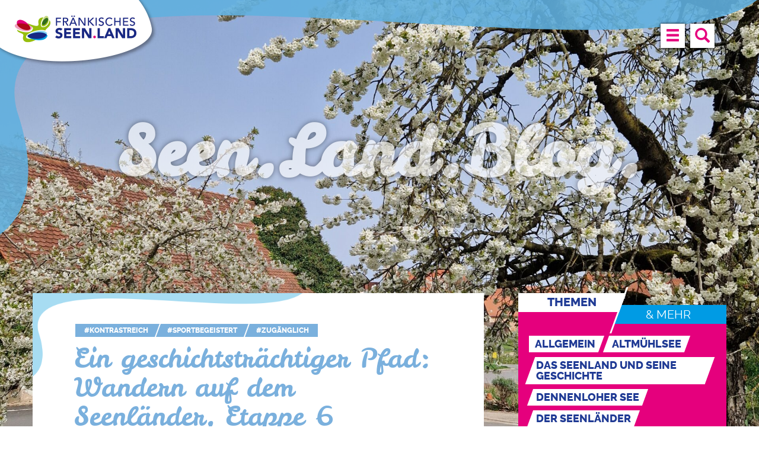

--- FILE ---
content_type: text/html; charset=UTF-8
request_url: https://blog.fraenkisches-seenland.de/category/seen/kleiner-brombachsee/page/3/
body_size: 17191
content:
<!DOCTYPE html>
<html lang="de" class="no-js">
<head>
	<meta charset="UTF-8">
	<meta name="viewport" content="width=device-width, initial-scale=1">
	<link rel="profile" href="http://gmpg.org/xfn/11">
		<meta name='robots' content='index, follow, max-image-preview:large, max-snippet:-1, max-video-preview:-1' />
	<style>img:is([sizes="auto" i], [sizes^="auto," i]) { contain-intrinsic-size: 3000px 1500px }</style>
	
	<!-- This site is optimized with the Yoast SEO plugin v26.3 - https://yoast.com/wordpress/plugins/seo/ -->
	<title>Kleiner Brombachsee Archive - Seite 3 von 4 - Seen.Land.Blog - Tipps für das Fränkische Seenland</title>
	<link rel="canonical" href="https://blog.fraenkisches-seenland.de/category/seen/kleiner-brombachsee/page/3/" />
	<link rel="prev" href="https://blog.fraenkisches-seenland.de/category/seen/kleiner-brombachsee/page/2/" />
	<link rel="next" href="https://blog.fraenkisches-seenland.de/category/seen/kleiner-brombachsee/page/4/" />
	<meta property="og:locale" content="de_DE" />
	<meta property="og:type" content="article" />
	<meta property="og:title" content="Kleiner Brombachsee Archive - Seite 3 von 4 - Seen.Land.Blog - Tipps für das Fränkische Seenland" />
	<meta property="og:url" content="https://blog.fraenkisches-seenland.de/category/seen/kleiner-brombachsee/" />
	<meta property="og:site_name" content="Seen.Land.Blog - Tipps für das Fränkische Seenland" />
	<meta name="twitter:card" content="summary_large_image" />
	<script type="application/ld+json" class="yoast-schema-graph">{"@context":"https://schema.org","@graph":[{"@type":"CollectionPage","@id":"https://blog.fraenkisches-seenland.de/category/seen/kleiner-brombachsee/","url":"https://blog.fraenkisches-seenland.de/category/seen/kleiner-brombachsee/page/3/","name":"Kleiner Brombachsee Archive - Seite 3 von 4 - Seen.Land.Blog - Tipps für das Fränkische Seenland","isPartOf":{"@id":"https://blog.fraenkisches-seenland.de/#website"},"primaryImageOfPage":{"@id":"https://blog.fraenkisches-seenland.de/category/seen/kleiner-brombachsee/page/3/#primaryimage"},"image":{"@id":"https://blog.fraenkisches-seenland.de/category/seen/kleiner-brombachsee/page/3/#primaryimage"},"thumbnailUrl":"https://i0.wp.com/blog.fraenkisches-seenland.de/wp-content/uploads/2018/08/20180811_095646-e1534148638394.jpg?fit=1200%2C675&ssl=1","breadcrumb":{"@id":"https://blog.fraenkisches-seenland.de/category/seen/kleiner-brombachsee/page/3/#breadcrumb"},"inLanguage":"de"},{"@type":"ImageObject","inLanguage":"de","@id":"https://blog.fraenkisches-seenland.de/category/seen/kleiner-brombachsee/page/3/#primaryimage","url":"https://i0.wp.com/blog.fraenkisches-seenland.de/wp-content/uploads/2018/08/20180811_095646-e1534148638394.jpg?fit=1200%2C675&ssl=1","contentUrl":"https://i0.wp.com/blog.fraenkisches-seenland.de/wp-content/uploads/2018/08/20180811_095646-e1534148638394.jpg?fit=1200%2C675&ssl=1","width":1200,"height":675,"caption":"Wander- und Radweg entlang des Altmühl-Überleiters"},{"@type":"BreadcrumbList","@id":"https://blog.fraenkisches-seenland.de/category/seen/kleiner-brombachsee/page/3/#breadcrumb","itemListElement":[{"@type":"ListItem","position":1,"name":"Startseite","item":"https://blog.fraenkisches-seenland.de/"},{"@type":"ListItem","position":2,"name":"Seen","item":"https://blog.fraenkisches-seenland.de/category/seen/"},{"@type":"ListItem","position":3,"name":"Kleiner Brombachsee"}]},{"@type":"WebSite","@id":"https://blog.fraenkisches-seenland.de/#website","url":"https://blog.fraenkisches-seenland.de/","name":"Seen.Land.Blog - Tipps für das Fränkische Seenland","description":"Seen.Land.Blog.","publisher":{"@id":"https://blog.fraenkisches-seenland.de/#organization"},"potentialAction":[{"@type":"SearchAction","target":{"@type":"EntryPoint","urlTemplate":"https://blog.fraenkisches-seenland.de/?s={search_term_string}"},"query-input":{"@type":"PropertyValueSpecification","valueRequired":true,"valueName":"search_term_string"}}],"inLanguage":"de"},{"@type":"Organization","@id":"https://blog.fraenkisches-seenland.de/#organization","name":"Tourismusverband Fränkisches Seenland","url":"https://blog.fraenkisches-seenland.de/","logo":{"@type":"ImageObject","inLanguage":"de","@id":"https://blog.fraenkisches-seenland.de/#/schema/logo/image/","url":"https://blog.fraenkisches-seenland.de/wp-content/uploads/2022/04/logo-print.png","contentUrl":"https://blog.fraenkisches-seenland.de/wp-content/uploads/2022/04/logo-print.png","width":580,"height":230,"caption":"Tourismusverband Fränkisches Seenland"},"image":{"@id":"https://blog.fraenkisches-seenland.de/#/schema/logo/image/"},"sameAs":["https://www.facebook.com/fraenkisch.seen.land","https://www.instagram.com/fraenkisches.seen.land/","https://www.youtube.com/channel/UC_xpF2C1_8-aNhtTg87MsMw"]}]}</script>
	<!-- / Yoast SEO plugin. -->


<link rel='dns-prefetch' href='//static.addtoany.com' />
<link rel='dns-prefetch' href='//stats.wp.com' />
<link rel='dns-prefetch' href='//v0.wordpress.com' />
<link rel='dns-prefetch' href='//jetpack.wordpress.com' />
<link rel='dns-prefetch' href='//s0.wp.com' />
<link rel='dns-prefetch' href='//public-api.wordpress.com' />
<link rel='dns-prefetch' href='//0.gravatar.com' />
<link rel='dns-prefetch' href='//1.gravatar.com' />
<link rel='dns-prefetch' href='//2.gravatar.com' />
<link rel='dns-prefetch' href='//widgets.wp.com' />
<link rel='preconnect' href='//i0.wp.com' />
<link rel="alternate" type="application/rss+xml" title="Seen.Land.Blog - Tipps für das Fränkische Seenland &raquo; Feed" href="https://blog.fraenkisches-seenland.de/feed/" />
<link rel="alternate" type="application/rss+xml" title="Seen.Land.Blog - Tipps für das Fränkische Seenland &raquo; Kommentar-Feed" href="https://blog.fraenkisches-seenland.de/comments/feed/" />
<link rel="alternate" type="application/rss+xml" title="Seen.Land.Blog - Tipps für das Fränkische Seenland &raquo; Kleiner Brombachsee Kategorie-Feed" href="https://blog.fraenkisches-seenland.de/category/seen/kleiner-brombachsee/feed/" />
<script type="text/javascript">
/* <![CDATA[ */
window._wpemojiSettings = {"baseUrl":"https:\/\/s.w.org\/images\/core\/emoji\/16.0.1\/72x72\/","ext":".png","svgUrl":"https:\/\/s.w.org\/images\/core\/emoji\/16.0.1\/svg\/","svgExt":".svg","source":{"concatemoji":"https:\/\/blog.fraenkisches-seenland.de\/wp-includes\/js\/wp-emoji-release.min.js?ver=6.8.3"}};
/*! This file is auto-generated */
!function(s,n){var o,i,e;function c(e){try{var t={supportTests:e,timestamp:(new Date).valueOf()};sessionStorage.setItem(o,JSON.stringify(t))}catch(e){}}function p(e,t,n){e.clearRect(0,0,e.canvas.width,e.canvas.height),e.fillText(t,0,0);var t=new Uint32Array(e.getImageData(0,0,e.canvas.width,e.canvas.height).data),a=(e.clearRect(0,0,e.canvas.width,e.canvas.height),e.fillText(n,0,0),new Uint32Array(e.getImageData(0,0,e.canvas.width,e.canvas.height).data));return t.every(function(e,t){return e===a[t]})}function u(e,t){e.clearRect(0,0,e.canvas.width,e.canvas.height),e.fillText(t,0,0);for(var n=e.getImageData(16,16,1,1),a=0;a<n.data.length;a++)if(0!==n.data[a])return!1;return!0}function f(e,t,n,a){switch(t){case"flag":return n(e,"\ud83c\udff3\ufe0f\u200d\u26a7\ufe0f","\ud83c\udff3\ufe0f\u200b\u26a7\ufe0f")?!1:!n(e,"\ud83c\udde8\ud83c\uddf6","\ud83c\udde8\u200b\ud83c\uddf6")&&!n(e,"\ud83c\udff4\udb40\udc67\udb40\udc62\udb40\udc65\udb40\udc6e\udb40\udc67\udb40\udc7f","\ud83c\udff4\u200b\udb40\udc67\u200b\udb40\udc62\u200b\udb40\udc65\u200b\udb40\udc6e\u200b\udb40\udc67\u200b\udb40\udc7f");case"emoji":return!a(e,"\ud83e\udedf")}return!1}function g(e,t,n,a){var r="undefined"!=typeof WorkerGlobalScope&&self instanceof WorkerGlobalScope?new OffscreenCanvas(300,150):s.createElement("canvas"),o=r.getContext("2d",{willReadFrequently:!0}),i=(o.textBaseline="top",o.font="600 32px Arial",{});return e.forEach(function(e){i[e]=t(o,e,n,a)}),i}function t(e){var t=s.createElement("script");t.src=e,t.defer=!0,s.head.appendChild(t)}"undefined"!=typeof Promise&&(o="wpEmojiSettingsSupports",i=["flag","emoji"],n.supports={everything:!0,everythingExceptFlag:!0},e=new Promise(function(e){s.addEventListener("DOMContentLoaded",e,{once:!0})}),new Promise(function(t){var n=function(){try{var e=JSON.parse(sessionStorage.getItem(o));if("object"==typeof e&&"number"==typeof e.timestamp&&(new Date).valueOf()<e.timestamp+604800&&"object"==typeof e.supportTests)return e.supportTests}catch(e){}return null}();if(!n){if("undefined"!=typeof Worker&&"undefined"!=typeof OffscreenCanvas&&"undefined"!=typeof URL&&URL.createObjectURL&&"undefined"!=typeof Blob)try{var e="postMessage("+g.toString()+"("+[JSON.stringify(i),f.toString(),p.toString(),u.toString()].join(",")+"));",a=new Blob([e],{type:"text/javascript"}),r=new Worker(URL.createObjectURL(a),{name:"wpTestEmojiSupports"});return void(r.onmessage=function(e){c(n=e.data),r.terminate(),t(n)})}catch(e){}c(n=g(i,f,p,u))}t(n)}).then(function(e){for(var t in e)n.supports[t]=e[t],n.supports.everything=n.supports.everything&&n.supports[t],"flag"!==t&&(n.supports.everythingExceptFlag=n.supports.everythingExceptFlag&&n.supports[t]);n.supports.everythingExceptFlag=n.supports.everythingExceptFlag&&!n.supports.flag,n.DOMReady=!1,n.readyCallback=function(){n.DOMReady=!0}}).then(function(){return e}).then(function(){var e;n.supports.everything||(n.readyCallback(),(e=n.source||{}).concatemoji?t(e.concatemoji):e.wpemoji&&e.twemoji&&(t(e.twemoji),t(e.wpemoji)))}))}((window,document),window._wpemojiSettings);
/* ]]> */
</script>
<style id='wp-emoji-styles-inline-css' type='text/css'>

	img.wp-smiley, img.emoji {
		display: inline !important;
		border: none !important;
		box-shadow: none !important;
		height: 1em !important;
		width: 1em !important;
		margin: 0 0.07em !important;
		vertical-align: -0.1em !important;
		background: none !important;
		padding: 0 !important;
	}
</style>
<link rel='stylesheet' id='wp-block-library-css' href='https://blog.fraenkisches-seenland.de/wp-includes/css/dist/block-library/style.min.css?ver=6.8.3' type='text/css' media='all' />
<style id='classic-theme-styles-inline-css' type='text/css'>
/*! This file is auto-generated */
.wp-block-button__link{color:#fff;background-color:#32373c;border-radius:9999px;box-shadow:none;text-decoration:none;padding:calc(.667em + 2px) calc(1.333em + 2px);font-size:1.125em}.wp-block-file__button{background:#32373c;color:#fff;text-decoration:none}
</style>
<link rel='stylesheet' id='mediaelement-css' href='https://blog.fraenkisches-seenland.de/wp-includes/js/mediaelement/mediaelementplayer-legacy.min.css?ver=4.2.17' type='text/css' media='all' />
<link rel='stylesheet' id='wp-mediaelement-css' href='https://blog.fraenkisches-seenland.de/wp-includes/js/mediaelement/wp-mediaelement.min.css?ver=6.8.3' type='text/css' media='all' />
<style id='jetpack-sharing-buttons-style-inline-css' type='text/css'>
.jetpack-sharing-buttons__services-list{display:flex;flex-direction:row;flex-wrap:wrap;gap:0;list-style-type:none;margin:5px;padding:0}.jetpack-sharing-buttons__services-list.has-small-icon-size{font-size:12px}.jetpack-sharing-buttons__services-list.has-normal-icon-size{font-size:16px}.jetpack-sharing-buttons__services-list.has-large-icon-size{font-size:24px}.jetpack-sharing-buttons__services-list.has-huge-icon-size{font-size:36px}@media print{.jetpack-sharing-buttons__services-list{display:none!important}}.editor-styles-wrapper .wp-block-jetpack-sharing-buttons{gap:0;padding-inline-start:0}ul.jetpack-sharing-buttons__services-list.has-background{padding:1.25em 2.375em}
</style>
<style id='global-styles-inline-css' type='text/css'>
:root{--wp--preset--aspect-ratio--square: 1;--wp--preset--aspect-ratio--4-3: 4/3;--wp--preset--aspect-ratio--3-4: 3/4;--wp--preset--aspect-ratio--3-2: 3/2;--wp--preset--aspect-ratio--2-3: 2/3;--wp--preset--aspect-ratio--16-9: 16/9;--wp--preset--aspect-ratio--9-16: 9/16;--wp--preset--color--black: #000000;--wp--preset--color--cyan-bluish-gray: #abb8c3;--wp--preset--color--white: #ffffff;--wp--preset--color--pale-pink: #f78da7;--wp--preset--color--vivid-red: #cf2e2e;--wp--preset--color--luminous-vivid-orange: #ff6900;--wp--preset--color--luminous-vivid-amber: #fcb900;--wp--preset--color--light-green-cyan: #7bdcb5;--wp--preset--color--vivid-green-cyan: #00d084;--wp--preset--color--pale-cyan-blue: #8ed1fc;--wp--preset--color--vivid-cyan-blue: #0693e3;--wp--preset--color--vivid-purple: #9b51e0;--wp--preset--gradient--vivid-cyan-blue-to-vivid-purple: linear-gradient(135deg,rgba(6,147,227,1) 0%,rgb(155,81,224) 100%);--wp--preset--gradient--light-green-cyan-to-vivid-green-cyan: linear-gradient(135deg,rgb(122,220,180) 0%,rgb(0,208,130) 100%);--wp--preset--gradient--luminous-vivid-amber-to-luminous-vivid-orange: linear-gradient(135deg,rgba(252,185,0,1) 0%,rgba(255,105,0,1) 100%);--wp--preset--gradient--luminous-vivid-orange-to-vivid-red: linear-gradient(135deg,rgba(255,105,0,1) 0%,rgb(207,46,46) 100%);--wp--preset--gradient--very-light-gray-to-cyan-bluish-gray: linear-gradient(135deg,rgb(238,238,238) 0%,rgb(169,184,195) 100%);--wp--preset--gradient--cool-to-warm-spectrum: linear-gradient(135deg,rgb(74,234,220) 0%,rgb(151,120,209) 20%,rgb(207,42,186) 40%,rgb(238,44,130) 60%,rgb(251,105,98) 80%,rgb(254,248,76) 100%);--wp--preset--gradient--blush-light-purple: linear-gradient(135deg,rgb(255,206,236) 0%,rgb(152,150,240) 100%);--wp--preset--gradient--blush-bordeaux: linear-gradient(135deg,rgb(254,205,165) 0%,rgb(254,45,45) 50%,rgb(107,0,62) 100%);--wp--preset--gradient--luminous-dusk: linear-gradient(135deg,rgb(255,203,112) 0%,rgb(199,81,192) 50%,rgb(65,88,208) 100%);--wp--preset--gradient--pale-ocean: linear-gradient(135deg,rgb(255,245,203) 0%,rgb(182,227,212) 50%,rgb(51,167,181) 100%);--wp--preset--gradient--electric-grass: linear-gradient(135deg,rgb(202,248,128) 0%,rgb(113,206,126) 100%);--wp--preset--gradient--midnight: linear-gradient(135deg,rgb(2,3,129) 0%,rgb(40,116,252) 100%);--wp--preset--font-size--small: 13px;--wp--preset--font-size--medium: 20px;--wp--preset--font-size--large: 36px;--wp--preset--font-size--x-large: 42px;--wp--preset--spacing--20: 0.44rem;--wp--preset--spacing--30: 0.67rem;--wp--preset--spacing--40: 1rem;--wp--preset--spacing--50: 1.5rem;--wp--preset--spacing--60: 2.25rem;--wp--preset--spacing--70: 3.38rem;--wp--preset--spacing--80: 5.06rem;--wp--preset--shadow--natural: 6px 6px 9px rgba(0, 0, 0, 0.2);--wp--preset--shadow--deep: 12px 12px 50px rgba(0, 0, 0, 0.4);--wp--preset--shadow--sharp: 6px 6px 0px rgba(0, 0, 0, 0.2);--wp--preset--shadow--outlined: 6px 6px 0px -3px rgba(255, 255, 255, 1), 6px 6px rgba(0, 0, 0, 1);--wp--preset--shadow--crisp: 6px 6px 0px rgba(0, 0, 0, 1);}:where(.is-layout-flex){gap: 0.5em;}:where(.is-layout-grid){gap: 0.5em;}body .is-layout-flex{display: flex;}.is-layout-flex{flex-wrap: wrap;align-items: center;}.is-layout-flex > :is(*, div){margin: 0;}body .is-layout-grid{display: grid;}.is-layout-grid > :is(*, div){margin: 0;}:where(.wp-block-columns.is-layout-flex){gap: 2em;}:where(.wp-block-columns.is-layout-grid){gap: 2em;}:where(.wp-block-post-template.is-layout-flex){gap: 1.25em;}:where(.wp-block-post-template.is-layout-grid){gap: 1.25em;}.has-black-color{color: var(--wp--preset--color--black) !important;}.has-cyan-bluish-gray-color{color: var(--wp--preset--color--cyan-bluish-gray) !important;}.has-white-color{color: var(--wp--preset--color--white) !important;}.has-pale-pink-color{color: var(--wp--preset--color--pale-pink) !important;}.has-vivid-red-color{color: var(--wp--preset--color--vivid-red) !important;}.has-luminous-vivid-orange-color{color: var(--wp--preset--color--luminous-vivid-orange) !important;}.has-luminous-vivid-amber-color{color: var(--wp--preset--color--luminous-vivid-amber) !important;}.has-light-green-cyan-color{color: var(--wp--preset--color--light-green-cyan) !important;}.has-vivid-green-cyan-color{color: var(--wp--preset--color--vivid-green-cyan) !important;}.has-pale-cyan-blue-color{color: var(--wp--preset--color--pale-cyan-blue) !important;}.has-vivid-cyan-blue-color{color: var(--wp--preset--color--vivid-cyan-blue) !important;}.has-vivid-purple-color{color: var(--wp--preset--color--vivid-purple) !important;}.has-black-background-color{background-color: var(--wp--preset--color--black) !important;}.has-cyan-bluish-gray-background-color{background-color: var(--wp--preset--color--cyan-bluish-gray) !important;}.has-white-background-color{background-color: var(--wp--preset--color--white) !important;}.has-pale-pink-background-color{background-color: var(--wp--preset--color--pale-pink) !important;}.has-vivid-red-background-color{background-color: var(--wp--preset--color--vivid-red) !important;}.has-luminous-vivid-orange-background-color{background-color: var(--wp--preset--color--luminous-vivid-orange) !important;}.has-luminous-vivid-amber-background-color{background-color: var(--wp--preset--color--luminous-vivid-amber) !important;}.has-light-green-cyan-background-color{background-color: var(--wp--preset--color--light-green-cyan) !important;}.has-vivid-green-cyan-background-color{background-color: var(--wp--preset--color--vivid-green-cyan) !important;}.has-pale-cyan-blue-background-color{background-color: var(--wp--preset--color--pale-cyan-blue) !important;}.has-vivid-cyan-blue-background-color{background-color: var(--wp--preset--color--vivid-cyan-blue) !important;}.has-vivid-purple-background-color{background-color: var(--wp--preset--color--vivid-purple) !important;}.has-black-border-color{border-color: var(--wp--preset--color--black) !important;}.has-cyan-bluish-gray-border-color{border-color: var(--wp--preset--color--cyan-bluish-gray) !important;}.has-white-border-color{border-color: var(--wp--preset--color--white) !important;}.has-pale-pink-border-color{border-color: var(--wp--preset--color--pale-pink) !important;}.has-vivid-red-border-color{border-color: var(--wp--preset--color--vivid-red) !important;}.has-luminous-vivid-orange-border-color{border-color: var(--wp--preset--color--luminous-vivid-orange) !important;}.has-luminous-vivid-amber-border-color{border-color: var(--wp--preset--color--luminous-vivid-amber) !important;}.has-light-green-cyan-border-color{border-color: var(--wp--preset--color--light-green-cyan) !important;}.has-vivid-green-cyan-border-color{border-color: var(--wp--preset--color--vivid-green-cyan) !important;}.has-pale-cyan-blue-border-color{border-color: var(--wp--preset--color--pale-cyan-blue) !important;}.has-vivid-cyan-blue-border-color{border-color: var(--wp--preset--color--vivid-cyan-blue) !important;}.has-vivid-purple-border-color{border-color: var(--wp--preset--color--vivid-purple) !important;}.has-vivid-cyan-blue-to-vivid-purple-gradient-background{background: var(--wp--preset--gradient--vivid-cyan-blue-to-vivid-purple) !important;}.has-light-green-cyan-to-vivid-green-cyan-gradient-background{background: var(--wp--preset--gradient--light-green-cyan-to-vivid-green-cyan) !important;}.has-luminous-vivid-amber-to-luminous-vivid-orange-gradient-background{background: var(--wp--preset--gradient--luminous-vivid-amber-to-luminous-vivid-orange) !important;}.has-luminous-vivid-orange-to-vivid-red-gradient-background{background: var(--wp--preset--gradient--luminous-vivid-orange-to-vivid-red) !important;}.has-very-light-gray-to-cyan-bluish-gray-gradient-background{background: var(--wp--preset--gradient--very-light-gray-to-cyan-bluish-gray) !important;}.has-cool-to-warm-spectrum-gradient-background{background: var(--wp--preset--gradient--cool-to-warm-spectrum) !important;}.has-blush-light-purple-gradient-background{background: var(--wp--preset--gradient--blush-light-purple) !important;}.has-blush-bordeaux-gradient-background{background: var(--wp--preset--gradient--blush-bordeaux) !important;}.has-luminous-dusk-gradient-background{background: var(--wp--preset--gradient--luminous-dusk) !important;}.has-pale-ocean-gradient-background{background: var(--wp--preset--gradient--pale-ocean) !important;}.has-electric-grass-gradient-background{background: var(--wp--preset--gradient--electric-grass) !important;}.has-midnight-gradient-background{background: var(--wp--preset--gradient--midnight) !important;}.has-small-font-size{font-size: var(--wp--preset--font-size--small) !important;}.has-medium-font-size{font-size: var(--wp--preset--font-size--medium) !important;}.has-large-font-size{font-size: var(--wp--preset--font-size--large) !important;}.has-x-large-font-size{font-size: var(--wp--preset--font-size--x-large) !important;}
:where(.wp-block-post-template.is-layout-flex){gap: 1.25em;}:where(.wp-block-post-template.is-layout-grid){gap: 1.25em;}
:where(.wp-block-columns.is-layout-flex){gap: 2em;}:where(.wp-block-columns.is-layout-grid){gap: 2em;}
:root :where(.wp-block-pullquote){font-size: 1.5em;line-height: 1.6;}
</style>
<link rel='stylesheet' id='bbspoiler-css' href='https://blog.fraenkisches-seenland.de/wp-content/plugins/bbspoiler/inc/bbspoiler.css?ver=6.8.3' type='text/css' media='all' />
<link rel='stylesheet' id='fraenkischeseen-fonts-css' href='https://blog.fraenkisches-seenland.de/wp-content/themes/fraenkischeseen/css/fonts.css?ver=6.8.3' type='text/css' media='all' />
<link rel='stylesheet' id='fraenkischeseen-style-css' href='https://blog.fraenkisches-seenland.de/wp-content/themes/fraenkischeseen/css/style.css?ver=6.8.3' type='text/css' media='all' />
<link rel='stylesheet' id='jetpack_likes-css' href='https://blog.fraenkisches-seenland.de/wp-content/plugins/jetpack/modules/likes/style.css?ver=15.2' type='text/css' media='all' />
<link rel='stylesheet' id='fancybox-css' href='https://blog.fraenkisches-seenland.de/wp-content/plugins/easy-fancybox/fancybox/1.5.4/jquery.fancybox.min.css?ver=6.8.3' type='text/css' media='screen' />
<style id='fancybox-inline-css' type='text/css'>
#fancybox-outer{background:#ffffff}#fancybox-content{background:#ffffff;border-color:#ffffff;color:#000000;}#fancybox-title,#fancybox-title-float-main{color:#fff}
</style>
<link rel='stylesheet' id='tablepress-default-css' href='https://blog.fraenkisches-seenland.de/wp-content/plugins/tablepress/css/build/default.css?ver=3.2.5' type='text/css' media='all' />
<link rel='stylesheet' id='addtoany-css' href='https://blog.fraenkisches-seenland.de/wp-content/plugins/add-to-any/addtoany.min.css?ver=1.16' type='text/css' media='all' />
<script type="text/javascript" id="addtoany-core-js-before">
/* <![CDATA[ */
window.a2a_config=window.a2a_config||{};a2a_config.callbacks=[];a2a_config.overlays=[];a2a_config.templates={};a2a_localize = {
	Share: "Teilen",
	Save: "Speichern",
	Subscribe: "Abonnieren",
	Email: "E-Mail",
	Bookmark: "Lesezeichen",
	ShowAll: "Alle anzeigen",
	ShowLess: "Weniger anzeigen",
	FindServices: "Dienst(e) suchen",
	FindAnyServiceToAddTo: "Um weitere Dienste ergänzen",
	PoweredBy: "Präsentiert von",
	ShareViaEmail: "Teilen via E-Mail",
	SubscribeViaEmail: "Via E-Mail abonnieren",
	BookmarkInYourBrowser: "Lesezeichen in deinem Browser",
	BookmarkInstructions: "Drücke Ctrl+D oder \u2318+D um diese Seite bei den Lesenzeichen zu speichern.",
	AddToYourFavorites: "Zu deinen Favoriten hinzufügen",
	SendFromWebOrProgram: "Senden von jeder E-Mail Adresse oder E-Mail-Programm",
	EmailProgram: "E-Mail-Programm",
	More: "Mehr&#8230;",
	ThanksForSharing: "Thanks for sharing!",
	ThanksForFollowing: "Thanks for following!"
};
/* ]]> */
</script>
<script type="text/javascript" defer src="https://static.addtoany.com/menu/page.js" id="addtoany-core-js"></script>
<script type="text/javascript" src="https://blog.fraenkisches-seenland.de/wp-includes/js/jquery/jquery.min.js?ver=3.7.1" id="jquery-core-js"></script>
<script type="text/javascript" src="https://blog.fraenkisches-seenland.de/wp-includes/js/jquery/jquery-migrate.min.js?ver=3.4.1" id="jquery-migrate-js"></script>
<script type="text/javascript" defer src="https://blog.fraenkisches-seenland.de/wp-content/plugins/add-to-any/addtoany.min.js?ver=1.1" id="addtoany-jquery-js"></script>
<script type="text/javascript" id="bbspoiler-js-extra">
/* <![CDATA[ */
var title = {"unfolded":"Erweitern","folded":"Einklappen"};
/* ]]> */
</script>
<script type="text/javascript" src="https://blog.fraenkisches-seenland.de/wp-content/plugins/bbspoiler/inc/bbspoiler.js?ver=6.8.3" id="bbspoiler-js"></script>
<link rel="https://api.w.org/" href="https://blog.fraenkisches-seenland.de/wp-json/" /><link rel="alternate" title="JSON" type="application/json" href="https://blog.fraenkisches-seenland.de/wp-json/wp/v2/categories/95" /><link rel="EditURI" type="application/rsd+xml" title="RSD" href="https://blog.fraenkisches-seenland.de/xmlrpc.php?rsd" />
<meta name="generator" content="WordPress 6.8.3" />
	<style>img#wpstats{display:none}</style>
		<style type="text/css" id="custom-background-css">
body.custom-background { background-image: url("https://blog.fraenkisches-seenland.de/wp-content/uploads/2024/04/Kirschblueten_Kalbensteinberg_CC0-11-scaled.jpg"); background-position: left center; background-size: cover; background-repeat: no-repeat; background-attachment: fixed; }
</style>
	
<meta name="google-site-verification" content="mQmLhzkRxxHJpAO8YIpYdrritgyxxyO5hAKP_tRYFDk" />

<script defer data-domain="blog.fraenkisches-seenland.de" src="https://plausible.timm4.de/js/script.js"></script>
</head>

<body class="archive paged category category-kleiner-brombachsee category-95 custom-background paged-3 category-paged-3 wp-theme-fraenkischeseen">

<div id="outer-wrap"><div id="inner-wrap">

<header id="header">
			<p id="site-title">
			<a href="https://blog.fraenkisches-seenland.de/" rel="home">
				<img src="https://blog.fraenkisches-seenland.de/wp-content/themes/fraenkischeseen/img/logo.png"
					 alt="Seen.Land.Blog &#8211; Tipps für das Fränkische Seenland" />
			</a>
		</p>
	
    <div class="container">
        <a href="#navigation" id="open-nav-btn" class="glyphicon glyphicon-menu-hamburger" title="Open navigation">
            <span class="sr-only">Navigation</span>
        </a>

        <a href="/?s=" id="search-btn" class="glyphicon glyphicon-search" title="Suche">
            <span class="sr-only">Suche</span>
        </a>

        <nav id="navigation" role="navigation">
            <div class="container"><ul id="menu-fussleisten-menue" class="container"><li id="menu-item-497" class="menu-item menu-item-type-taxonomy menu-item-object-category current-category-ancestor current-menu-ancestor current-menu-parent current-category-parent menu-item-has-children menu-item-497"><a href="https://blog.fraenkisches-seenland.de/category/seen/"><span>Seen</span></a>
<ul class="sub-menu">
	<li id="menu-item-501" class="menu-item menu-item-type-taxonomy menu-item-object-category menu-item-501"><a href="https://blog.fraenkisches-seenland.de/category/seen/grosserbrombachsee/"><span>Großer Brombachsee</span></a></li>
	<li id="menu-item-559" class="menu-item menu-item-type-taxonomy menu-item-object-category current-menu-item menu-item-559"><a href="https://blog.fraenkisches-seenland.de/category/seen/kleiner-brombachsee/" aria-current="page"><span>Kleiner Brombachsee</span></a></li>
	<li id="menu-item-557" class="menu-item menu-item-type-taxonomy menu-item-object-category menu-item-557"><a href="https://blog.fraenkisches-seenland.de/category/seen/igelsbachsee/"><span>Igelsbachsee</span></a></li>
	<li id="menu-item-499" class="menu-item menu-item-type-taxonomy menu-item-object-category menu-item-499"><a href="https://blog.fraenkisches-seenland.de/category/seen/altmuehlsee/"><span>Altmühlsee</span></a></li>
	<li id="menu-item-505" class="menu-item menu-item-type-taxonomy menu-item-object-category menu-item-505"><a href="https://blog.fraenkisches-seenland.de/category/seen/rothsee/"><span>Rothsee</span></a></li>
	<li id="menu-item-503" class="menu-item menu-item-type-taxonomy menu-item-object-category menu-item-503"><a href="https://blog.fraenkisches-seenland.de/category/seen/hahnenkammsee/"><span>Hahnenkammsee</span></a></li>
	<li id="menu-item-555" class="menu-item menu-item-type-taxonomy menu-item-object-category menu-item-555"><a href="https://blog.fraenkisches-seenland.de/category/seen/dennenloher-see/"><span>Dennenloher See</span></a></li>
</ul>
</li>
<li id="menu-item-507" class="menu-item menu-item-type-taxonomy menu-item-object-category menu-item-has-children menu-item-507"><a href="https://blog.fraenkisches-seenland.de/category/themen/"><span>Themen</span></a>
<ul class="sub-menu">
	<li id="menu-item-2370" class="menu-item menu-item-type-taxonomy menu-item-object-category menu-item-2370"><a href="https://blog.fraenkisches-seenland.de/category/themen/sport-und-aktivitaeten/"><span>Sportlich und aktiv</span></a></li>
	<li id="menu-item-2374" class="menu-item menu-item-type-taxonomy menu-item-object-category menu-item-2374"><a href="https://blog.fraenkisches-seenland.de/category/themen/kulinarik/"><span>Kulinarik</span></a></li>
	<li id="menu-item-2376" class="menu-item menu-item-type-taxonomy menu-item-object-category menu-item-2376"><a href="https://blog.fraenkisches-seenland.de/category/themen/kinder-und-familie/"><span>Kinder und Familie</span></a></li>
	<li id="menu-item-2378" class="menu-item menu-item-type-taxonomy menu-item-object-category menu-item-2378"><a href="https://blog.fraenkisches-seenland.de/category/themen/veranstaltungen/"><span>Veranstaltungen</span></a></li>
	<li id="menu-item-2372" class="menu-item menu-item-type-taxonomy menu-item-object-category menu-item-2372"><a href="https://blog.fraenkisches-seenland.de/category/themen/kultur-und-tradition/"><span>Kultur und Tradition</span></a></li>
</ul>
</li>
<li id="menu-item-2380" class="menu-item menu-item-type-taxonomy menu-item-object-category menu-item-has-children menu-item-2380"><a href="https://blog.fraenkisches-seenland.de/category/serien/"><span>Serien</span></a>
<ul class="sub-menu">
	<li id="menu-item-9647" class="menu-item menu-item-type-taxonomy menu-item-object-category menu-item-9647"><a href="https://blog.fraenkisches-seenland.de/category/serien/das-seenland-und-seine-geschichte/"><span>Das Seenland und seine Geschichte</span></a></li>
	<li id="menu-item-9153" class="menu-item menu-item-type-taxonomy menu-item-object-category menu-item-9153"><a href="https://blog.fraenkisches-seenland.de/category/serien/lehr-und-erlebnispfade/"><span>Lehr- und Erlebnispfade</span></a></li>
	<li id="menu-item-12007" class="menu-item menu-item-type-taxonomy menu-item-object-category menu-item-12007"><a href="https://blog.fraenkisches-seenland.de/category/serien/ein-tag-in/"><span>Ein Tag in&#8230;</span></a></li>
	<li id="menu-item-4307" class="menu-item menu-item-type-taxonomy menu-item-object-category menu-item-4307"><a href="https://blog.fraenkisches-seenland.de/category/serien/museens-wert/"><span>MUSEENs-Wert</span></a></li>
	<li id="menu-item-4309" class="menu-item menu-item-type-taxonomy menu-item-object-category menu-item-4309"><a href="https://blog.fraenkisches-seenland.de/category/serien/der-seenlaender/"><span>Der Seenländer</span></a></li>
	<li id="menu-item-2384" class="menu-item menu-item-type-taxonomy menu-item-object-category menu-item-2384"><a href="https://blog.fraenkisches-seenland.de/category/serien/ssdss-seenland-sucht-das-subber-schaeufele/"><span>SSdSS &#8211; Seenland sucht das Subber-Schäufele</span></a></li>
	<li id="menu-item-2382" class="menu-item menu-item-type-taxonomy menu-item-object-category menu-item-2382"><a href="https://blog.fraenkisches-seenland.de/category/serien/lieblingsplatz/"><span>Lieblingsplatz</span></a></li>
	<li id="menu-item-9873" class="menu-item menu-item-type-taxonomy menu-item-object-category menu-item-9873"><a href="https://blog.fraenkisches-seenland.de/category/serien/fraenkischer-wasserradweg/"><span>Fränkischer WasserRadweg</span></a></li>
</ul>
</li>
<li id="menu-item-561" class="menu-item menu-item-type-taxonomy menu-item-object-category menu-item-561"><a href="https://blog.fraenkisches-seenland.de/category/stadt-land/"><span>Stadt &#038; Land</span></a></li>
<li id="menu-item-487" class="menu-item menu-item-type-post_type menu-item-object-page menu-item-487"><a href="https://blog.fraenkisches-seenland.de/ueber-diesen-blog/"><span>Über diesen Blog</span></a></li>
<li id="menu-item-32" class="menu-item menu-item-type-post_type menu-item-object-page menu-item-32"><a href="https://blog.fraenkisches-seenland.de/impressum/"><span>Impressum / Datenschutz</span></a></li>
</ul></div>        </nav>
    </div>
</header>

<div id="claim">
    <img src="https://blog.fraenkisches-seenland.de/wp-content/uploads/2024/04/Kirschblueten_Kalbensteinberg_CC0-11-scaled.jpg" alt="" id="header-image" /><div class="container"><span>Seen.Land.Blog.</span></div></div>

<div id="content" class="container">
    <div id="primary">
        
        <main id="main" role="main">
            <article id="post-5049" class="post-5049 post type-post status-publish format-standard has-post-thumbnail hentry category-altmuehlsee category-das-seenland-und-seine-geschichte category-der-seenlaender category-kleiner-brombachsee category-sport-und-aktivitaeten tag-kontrastreich tag-sportbegeistert tag-zugaenglich">
    <header class="tags">
        <ul><li><a href="https://blog.fraenkisches-seenland.de/tag/kontrastreich/" rel="tag">#kontrastreich</a></li><li><a href="https://blog.fraenkisches-seenland.de/tag/sportbegeistert/" rel="tag">#sportbegeistert</a></li><li><a href="https://blog.fraenkisches-seenland.de/tag/zugaenglich/" rel="tag">#zugänglich</a></li></ul>    </header>

    <header class="entry-header">
        <h2 class="entry-title"><a href="https://blog.fraenkisches-seenland.de/2018/08/ein-geschichtstraechtiger-pfad-wandern-auf-dem-seenlaender-etappe-6-langlau-schlungenhof/" rel="bookmark">Ein geschichtsträchtiger Pfad: Wandern auf dem Seenländer, Etappe 6 (Langlau &#8211; Schlungenhof)</a></h2>    </header>

    <div class="entry-meta">
        13. August 2018 von <a href="https://blog.fraenkisches-seenland.de/author/miriam-trescheryahoo-de/" title="Beiträge von Miriam Zöllich" rel="author">Miriam Zöllich</a>
            </div>

    <div class="entry-content">
        <img width="622" height="350" src="https://i0.wp.com/blog.fraenkisches-seenland.de/wp-content/uploads/2018/08/20180811_095646-e1534148638394.jpg?fit=622%2C350&amp;ssl=1" class="attachment-post-thumbnail size-post-thumbnail wp-post-image" alt="" decoding="async" fetchpriority="high" /><p>Auf den ersten Blick wirkt diese elf Kilometer lange Etappe zwischen Langlau und Schlungenhof nicht sehr spektakulär. Eher wie ein notwendiges Verbindungsstück zwischen Brombachsee und Altmühlsee. Aber das täuscht! Denn hier wandert man den Altmühl-Überleiter entlang, den man eigentlich als das Herzstück Fränkischen Seenlands bezeichnen kann und mit dem alles angefangen hat. Und im heißen Hochsommer ist die waldige Etappe perfekt für einen kühlen, zweieinhalbstündigen Morgenspaziergang.</p>
<p class="more-link-wrapper"> <a href="https://blog.fraenkisches-seenland.de/2018/08/ein-geschichtstraechtiger-pfad-wandern-auf-dem-seenlaender-etappe-6-langlau-schlungenhof/#more-5049" class="more-link"><span class="glyphicon glyphicon-eye-open"></span> weiterlesen…</a></p>
    </div>
</article>
<article id="post-4690" class="post-4690 post type-post status-publish format-standard has-post-thumbnail hentry category-kleiner-brombachsee category-sport-und-aktivitaeten category-veranstaltungen tag-beherzt tag-sportbegeistert tag-verbindend">
    <header class="tags">
        <ul><li><a href="https://blog.fraenkisches-seenland.de/tag/beherzt/" rel="tag">#beherzt</a></li><li><a href="https://blog.fraenkisches-seenland.de/tag/sportbegeistert/" rel="tag">#sportbegeistert</a></li><li><a href="https://blog.fraenkisches-seenland.de/tag/verbindend/" rel="tag">#verbindend</a></li></ul>    </header>

    <header class="entry-header">
        <h2 class="entry-title"><a href="https://blog.fraenkisches-seenland.de/2018/06/wasserspass-pur-so-funktioniert-sup-polo/" rel="bookmark">Wasserspaß pur! So funktioniert SUP Polo</a></h2>    </header>

    <div class="entry-meta">
        12. Juni 2018 von <a href="https://blog.fraenkisches-seenland.de/author/miriam-trescheryahoo-de/" title="Beiträge von Miriam Zöllich" rel="author">Miriam Zöllich</a>
            </div>

    <div class="entry-content">
        <img width="622" height="350" src="https://i0.wp.com/blog.fraenkisches-seenland.de/wp-content/uploads/2018/06/20180610_141856-e1528830228925.jpg?fit=622%2C350&amp;ssl=1" class="attachment-post-thumbnail size-post-thumbnail wp-post-image" alt="" decoding="async" /><p>Vergangenes Wochenende war der Kleine Brombachsee Austragungsort der SUP Polo Open 2018. Die Boardnerds hatten an den Strand der Wakeboardanlage geladen und dort das schwimmende Spielfeld aufgebaut. Für die teilnehmenden Teams und die Zuschauer ein Riesen-Spaß &#8211; schließlich plumpst regelmäßig irgendjemand mehr oder weniger spektakulär ins Wasser. Aber wie genau geht eigentlich SUP Polo? Ich hab mir die Spielregeln noch einmal vom Team des Wakepark Brombachsee erklären lassen.</p>
<p class="more-link-wrapper"> <a href="https://blog.fraenkisches-seenland.de/2018/06/wasserspass-pur-so-funktioniert-sup-polo/#more-4690" class="more-link"><span class="glyphicon glyphicon-eye-open"></span> weiterlesen…</a></p>
    </div>
</article>
<article id="post-4587" class="post-4587 post type-post status-publish format-standard has-post-thumbnail hentry category-allgemein category-altmuehlsee category-kleiner-brombachsee category-kulinarik category-kultur-und-tradition category-stadt-land category-veranstaltungen">
    <header class="tags">
            </header>

    <header class="entry-header">
        <h2 class="entry-title"><a href="https://blog.fraenkisches-seenland.de/2018/05/bummeln-und-geniessen-die-schoensten-maerkte-der-saison/" rel="bookmark">Bummeln und Genießen: Die schönsten Märkte der Saison</a></h2>    </header>

    <div class="entry-meta">
        17. Mai 2018 von <a href="https://blog.fraenkisches-seenland.de/author/miriam-trescheryahoo-de/" title="Beiträge von Miriam Zöllich" rel="author">Miriam Zöllich</a>
            </div>

    <div class="entry-content">
        <img width="622" height="373" src="https://i0.wp.com/blog.fraenkisches-seenland.de/wp-content/uploads/2018/05/5003105_dsc01500_2.jpg?fit=622%2C373&amp;ssl=1" class="attachment-post-thumbnail size-post-thumbnail wp-post-image" alt="" decoding="async" srcset="https://i0.wp.com/blog.fraenkisches-seenland.de/wp-content/uploads/2018/05/5003105_dsc01500_2.jpg?w=1200&amp;ssl=1 1200w, https://i0.wp.com/blog.fraenkisches-seenland.de/wp-content/uploads/2018/05/5003105_dsc01500_2.jpg?resize=300%2C180&amp;ssl=1 300w, https://i0.wp.com/blog.fraenkisches-seenland.de/wp-content/uploads/2018/05/5003105_dsc01500_2.jpg?resize=768%2C460&amp;ssl=1 768w, https://i0.wp.com/blog.fraenkisches-seenland.de/wp-content/uploads/2018/05/5003105_dsc01500_2.jpg?resize=1024%2C614&amp;ssl=1 1024w, https://i0.wp.com/blog.fraenkisches-seenland.de/wp-content/uploads/2018/05/5003105_dsc01500_2.jpg?resize=622%2C373&amp;ssl=1 622w, https://i0.wp.com/blog.fraenkisches-seenland.de/wp-content/uploads/2018/05/5003105_dsc01500_2.jpg?resize=1030%2C617&amp;ssl=1 1030w" sizes="(max-width: 622px) 100vw, 622px" /><p>Kommen Sie näher, kommen Sie ran! Schauen Sie, was das Fränkische Seeland zu bieten hat. Kunst und Handwerk, kulinarische Köstlichkeiten und landwirtschaftliche Produkte vom Direkterzeuger. Auf wunderschönen Märkten – teils direkt an den Seen, teils in malerischen Städtchen – kann man bummeln, staunen und probieren. Mit dem folgenden Shopping-Guide verpasst ihr keinen wichtigen Markt!</p>
<p class="more-link-wrapper"> <a href="https://blog.fraenkisches-seenland.de/2018/05/bummeln-und-geniessen-die-schoensten-maerkte-der-saison/#more-4587" class="more-link"><span class="glyphicon glyphicon-eye-open"></span> weiterlesen…</a></p>
    </div>
</article>
<article id="post-4391" class="post-4391 post type-post status-publish format-standard has-post-thumbnail hentry category-der-seenlaender category-grosserbrombachsee category-kleiner-brombachsee category-sport-und-aktivitaeten tag-beherzt tag-kontrastreich tag-sportbegeistert">
    <header class="tags">
        <ul><li><a href="https://blog.fraenkisches-seenland.de/tag/beherzt/" rel="tag">#beherzt</a></li><li><a href="https://blog.fraenkisches-seenland.de/tag/kontrastreich/" rel="tag">#kontrastreich</a></li><li><a href="https://blog.fraenkisches-seenland.de/tag/sportbegeistert/" rel="tag">#sportbegeistert</a></li></ul>    </header>

    <header class="entry-header">
        <h2 class="entry-title"><a href="https://blog.fraenkisches-seenland.de/2018/04/der-seenlaender-etappe-5-teil-2-mit-fruehlingsgefuehlen-von-ramsberg-nach-langlau/" rel="bookmark">Der Seenländer (Etappe 5 Teil 2): Mit Frühlingsgefühlen von Ramsberg nach Langlau</a></h2>    </header>

    <div class="entry-meta">
        13. April 2018 von <a href="https://blog.fraenkisches-seenland.de/author/miriam-trescheryahoo-de/" title="Beiträge von Miriam Zöllich" rel="author">Miriam Zöllich</a>
            </div>

    <div class="entry-content">
        <img width="622" height="350" src="https://i0.wp.com/blog.fraenkisches-seenland.de/wp-content/uploads/2018/04/20180411_165549-e1523476194391.jpg?fit=622%2C350&amp;ssl=1" class="attachment-post-thumbnail size-post-thumbnail wp-post-image" alt="" decoding="async" loading="lazy" /><p>Der Frühling ist unaufhaltsam im Anmarsch, und ich war mal wieder eine Runde Seenländern. Zu bewältigen war der zweite Teil von Etappe 5. Insgesamt führt die Etappe von Pleinfeld nach Langlau, <a href="http://blog.fraenkisches-seenland.de/2018/02/winterwanderung-auf-dem-seenlaender-etappe-5-teil-1-von-pleinfeld-nach-ramsberg/">das erste Teilstück nach Ramsberg hatte ich mit einer herrlichen aber sehr anstrengenden Winterwanderung mit Schneetreiben hinter mich gebracht.</a> Nur sechs Wochen später bin ich auf dem zweiten Stück von Ramsberg nach Langlau inmitten blühender Wiesen und knospender Bäume gewandert. </p>
<p class="more-link-wrapper"> <a href="https://blog.fraenkisches-seenland.de/2018/04/der-seenlaender-etappe-5-teil-2-mit-fruehlingsgefuehlen-von-ramsberg-nach-langlau/#more-4391" class="more-link"><span class="glyphicon glyphicon-eye-open"></span> weiterlesen…</a></p>
    </div>
</article>
<article id="post-4065" class="post-4065 post type-post status-publish format-standard has-post-thumbnail hentry category-der-seenlaender category-grosserbrombachsee category-kleiner-brombachsee category-sport-und-aktivitaeten tag-kontrastreich tag-sportbegeistert tag-verbindend">
    <header class="tags">
        <ul><li><a href="https://blog.fraenkisches-seenland.de/tag/kontrastreich/" rel="tag">#kontrastreich</a></li><li><a href="https://blog.fraenkisches-seenland.de/tag/sportbegeistert/" rel="tag">#sportbegeistert</a></li><li><a href="https://blog.fraenkisches-seenland.de/tag/verbindend/" rel="tag">#verbindend</a></li></ul>    </header>

    <header class="entry-header">
        <h2 class="entry-title"><a href="https://blog.fraenkisches-seenland.de/2018/02/winterwanderung-auf-dem-seenlaender-etappe-5-teil-1-von-pleinfeld-nach-ramsberg/" rel="bookmark">Winterwanderung auf dem Seenländer (Etappe 5, Teil 1: Von Pleinfeld nach Ramsberg)</a></h2>    </header>

    <div class="entry-meta">
        23. Februar 2018 von <a href="https://blog.fraenkisches-seenland.de/author/miriam-trescheryahoo-de/" title="Beiträge von Miriam Zöllich" rel="author">Miriam Zöllich</a>
            </div>

    <div class="entry-content">
        <img width="622" height="350" src="https://i0.wp.com/blog.fraenkisches-seenland.de/wp-content/uploads/2018/02/YUN00135.jpg?fit=622%2C350&amp;ssl=1" class="attachment-post-thumbnail size-post-thumbnail wp-post-image" alt="" decoding="async" loading="lazy" srcset="https://i0.wp.com/blog.fraenkisches-seenland.de/wp-content/uploads/2018/02/YUN00135.jpg?w=3840&amp;ssl=1 3840w, https://i0.wp.com/blog.fraenkisches-seenland.de/wp-content/uploads/2018/02/YUN00135.jpg?resize=300%2C169&amp;ssl=1 300w, https://i0.wp.com/blog.fraenkisches-seenland.de/wp-content/uploads/2018/02/YUN00135.jpg?resize=768%2C432&amp;ssl=1 768w, https://i0.wp.com/blog.fraenkisches-seenland.de/wp-content/uploads/2018/02/YUN00135.jpg?resize=1024%2C576&amp;ssl=1 1024w, https://i0.wp.com/blog.fraenkisches-seenland.de/wp-content/uploads/2018/02/YUN00135.jpg?resize=622%2C350&amp;ssl=1 622w, https://i0.wp.com/blog.fraenkisches-seenland.de/wp-content/uploads/2018/02/YUN00135.jpg?resize=1030%2C579&amp;ssl=1 1030w, https://i0.wp.com/blog.fraenkisches-seenland.de/wp-content/uploads/2018/02/YUN00135.jpg?w=2000&amp;ssl=1 2000w, https://i0.wp.com/blog.fraenkisches-seenland.de/wp-content/uploads/2018/02/YUN00135.jpg?w=3000&amp;ssl=1 3000w" sizes="auto, (max-width: 622px) 100vw, 622px" /><p>Die fünfte Etappe des Seenländers von Pleinfeld nach Langlau ist ein echtes Highlight. Erstens beschert sie traumhafte Aussicht über den Brombachsee, und zweitens lässt sie sich dank der wunderbaren Anbindung an den Öffenltichen Nahverkehr auch in zwei Teile splitten. Das erste, etwa sieben Kilometer lange Teilstück von Pleinfeld nach Ramsberg habe ich für eine Winterwanderung im Schnee genutzt.</p>
<p class="more-link-wrapper"> <a href="https://blog.fraenkisches-seenland.de/2018/02/winterwanderung-auf-dem-seenlaender-etappe-5-teil-1-von-pleinfeld-nach-ramsberg/#more-4065" class="more-link"><span class="glyphicon glyphicon-eye-open"></span> weiterlesen…</a></p>
    </div>
</article>
<article id="post-3400" class="post-3400 post type-post status-publish format-standard has-post-thumbnail hentry category-dennenloher-see category-kleiner-brombachsee category-uebernachten tag-kontrastreich tag-kulturbegeistert tag-verbindend">
    <header class="tags">
        <ul><li><a href="https://blog.fraenkisches-seenland.de/tag/kontrastreich/" rel="tag">#kontrastreich</a></li><li><a href="https://blog.fraenkisches-seenland.de/tag/kulturbegeistert/" rel="tag">#kulturbegeistert</a></li><li><a href="https://blog.fraenkisches-seenland.de/tag/verbindend/" rel="tag">#verbindend</a></li></ul>    </header>

    <header class="entry-header">
        <h2 class="entry-title"><a href="https://blog.fraenkisches-seenland.de/2017/09/sightsleeping-die-ungewoehnlichsten-uebernachtungen-im-fraenkischen-seenland/" rel="bookmark">Sightsleeping: Die ungewöhnlichsten Übernachtungen im Fränkischen Seenland</a></h2>    </header>

    <div class="entry-meta">
        14. September 2017 von <a href="https://blog.fraenkisches-seenland.de/author/miriam-trescheryahoo-de/" title="Beiträge von Miriam Zöllich" rel="author">Miriam Zöllich</a>
            </div>

    <div class="entry-content">
        <img width="622" height="350" src="https://i0.wp.com/blog.fraenkisches-seenland.de/wp-content/uploads/2017/09/20170828_171331-1-e1504644604938.jpg?fit=622%2C350&amp;ssl=1" class="attachment-post-thumbnail size-post-thumbnail wp-post-image" alt="" decoding="async" loading="lazy" /><p>Baumzelt, Holzfass, Tipi, Burg oder Schloss: Zwischen Brombachsee, Altmühlsee, Rothsee und Dennenloher See gibt es allerlei ungewöhnliche Möglichkeiten, seine Nacht zu verbringen. Sightsleeping nennt man das im Touristiker-Neudeutsch – also Sightseeing und Schlafen in einem. Packt Pyjama und Nachttopf ein, denn hier kommen sie: die außergewöhnlichsten Schlafmöglichkeiten im Fränkischen Seenland. Gute Nacht!</p>
<p class="more-link-wrapper"> <a href="https://blog.fraenkisches-seenland.de/2017/09/sightsleeping-die-ungewoehnlichsten-uebernachtungen-im-fraenkischen-seenland/#more-3400" class="more-link"><span class="glyphicon glyphicon-eye-open"></span> weiterlesen…</a></p>
    </div>
</article>
<article id="post-3477" class="post-3477 post type-post status-publish format-standard has-post-thumbnail hentry category-kleiner-brombachsee tag-beherzt tag-kontrastreich tag-verbindend">
    <header class="tags">
        <ul><li><a href="https://blog.fraenkisches-seenland.de/tag/beherzt/" rel="tag">#beherzt</a></li><li><a href="https://blog.fraenkisches-seenland.de/tag/kontrastreich/" rel="tag">#kontrastreich</a></li><li><a href="https://blog.fraenkisches-seenland.de/tag/verbindend/" rel="tag">#verbindend</a></li></ul>    </header>

    <header class="entry-header">
        <h2 class="entry-title"><a href="https://blog.fraenkisches-seenland.de/2017/09/darum-ist-der-kleine-brombachsee-der-liebenswerteste-see-deutschlands/" rel="bookmark">Darum ist der Kleine Brombachsee der liebenswerteste See Deutschlands!</a></h2>    </header>

    <div class="entry-meta">
        7. September 2017 von <a href="https://blog.fraenkisches-seenland.de/author/miriam-trescheryahoo-de/" title="Beiträge von Miriam Zöllich" rel="author">Miriam Zöllich</a>
            </div>

    <div class="entry-content">
        <img width="622" height="435" src="https://i0.wp.com/blog.fraenkisches-seenland.de/wp-content/uploads/2017/09/pixlr_20170907094541088.jpg?fit=622%2C435&amp;ssl=1" class="attachment-post-thumbnail size-post-thumbnail wp-post-image" alt="" decoding="async" loading="lazy" srcset="https://i0.wp.com/blog.fraenkisches-seenland.de/wp-content/uploads/2017/09/pixlr_20170907094541088.jpg?w=1600&amp;ssl=1 1600w, https://i0.wp.com/blog.fraenkisches-seenland.de/wp-content/uploads/2017/09/pixlr_20170907094541088.jpg?resize=300%2C210&amp;ssl=1 300w, https://i0.wp.com/blog.fraenkisches-seenland.de/wp-content/uploads/2017/09/pixlr_20170907094541088.jpg?resize=768%2C538&amp;ssl=1 768w, https://i0.wp.com/blog.fraenkisches-seenland.de/wp-content/uploads/2017/09/pixlr_20170907094541088.jpg?resize=1024%2C717&amp;ssl=1 1024w, https://i0.wp.com/blog.fraenkisches-seenland.de/wp-content/uploads/2017/09/pixlr_20170907094541088.jpg?resize=622%2C435&amp;ssl=1 622w, https://i0.wp.com/blog.fraenkisches-seenland.de/wp-content/uploads/2017/09/pixlr_20170907094541088.jpg?resize=1030%2C721&amp;ssl=1 1030w" sizes="auto, (max-width: 622px) 100vw, 622px" /><p>Hoch die Tassen, es gibt was zu Feiern! Der Kleine Brombachsee wurde nämlich <a href="http://www.seen.de/lieblingssee/voting.html">in einer Online-Abstimmung auf Seen.de zum absoluten Lieblingssee im ganzen Land gekürt.</a> Kein Wunder, schließlich gibt es dort eine Wakeboardanlage, Surf- und Kiteschulen, das Seehotel, einen Campingplatz&#8230; aber zu etwas wirklich Besonderem wird der Kleine Brombachsee erst durch die folgenden liebenswerten Kleinigkeiten, die es wirklich nur hier gibt.</p>
<p class="more-link-wrapper"> <a href="https://blog.fraenkisches-seenland.de/2017/09/darum-ist-der-kleine-brombachsee-der-liebenswerteste-see-deutschlands/#more-3477" class="more-link"><span class="glyphicon glyphicon-eye-open"></span> weiterlesen…</a></p>
    </div>
</article>
<article id="post-2426" class="post-2426 post type-post status-publish format-standard has-post-thumbnail hentry category-kleiner-brombachsee category-seen category-sport-und-aktivitaeten category-themen tag-beherzt tag-sportbegeistert tag-zugaenglich">
    <header class="tags">
        <ul><li><a href="https://blog.fraenkisches-seenland.de/tag/beherzt/" rel="tag">#beherzt</a></li><li><a href="https://blog.fraenkisches-seenland.de/tag/sportbegeistert/" rel="tag">#sportbegeistert</a></li><li><a href="https://blog.fraenkisches-seenland.de/tag/zugaenglich/" rel="tag">#zugänglich</a></li></ul>    </header>

    <header class="entry-header">
        <h2 class="entry-title"><a href="https://blog.fraenkisches-seenland.de/2017/03/gastbeitrag-von-supmatrose-winter-stand-up-paddling-naturerlebnis-um-den-gefrierpunkt/" rel="bookmark">Gastbeitrag von SUPmatrose: Winter Stand Up Paddling &#8211; Naturerlebnis um den Gefrierpunkt</a></h2>    </header>

    <div class="entry-meta">
        1. März 2017 von <a href="https://blog.fraenkisches-seenland.de/author/miriam-trescheryahoo-de/" title="Beiträge von Miriam Zöllich" rel="author">Miriam Zöllich</a>
            </div>

    <div class="entry-content">
        <img width="622" height="367" src="https://i0.wp.com/blog.fraenkisches-seenland.de/wp-content/uploads/2017/02/P1010354-e1488188530516.jpg?fit=622%2C367&amp;ssl=1" class="attachment-post-thumbnail size-post-thumbnail wp-post-image" alt="" decoding="async" loading="lazy" srcset="https://i0.wp.com/blog.fraenkisches-seenland.de/wp-content/uploads/2017/02/P1010354-e1488188530516.jpg?w=1300&amp;ssl=1 1300w, https://i0.wp.com/blog.fraenkisches-seenland.de/wp-content/uploads/2017/02/P1010354-e1488188530516.jpg?resize=300%2C177&amp;ssl=1 300w, https://i0.wp.com/blog.fraenkisches-seenland.de/wp-content/uploads/2017/02/P1010354-e1488188530516.jpg?resize=768%2C453&amp;ssl=1 768w, https://i0.wp.com/blog.fraenkisches-seenland.de/wp-content/uploads/2017/02/P1010354-e1488188530516.jpg?resize=1024%2C604&amp;ssl=1 1024w, https://i0.wp.com/blog.fraenkisches-seenland.de/wp-content/uploads/2017/02/P1010354-e1488188530516.jpg?resize=622%2C367&amp;ssl=1 622w, https://i0.wp.com/blog.fraenkisches-seenland.de/wp-content/uploads/2017/02/P1010354-e1488188530516.jpg?resize=1030%2C608&amp;ssl=1 1030w" sizes="auto, (max-width: 622px) 100vw, 622px" /><p>Thomas Pfannkuch von<a href="http://supmatrose.de/"> SUPmatrose</a> ist ein ganz Hartgesottener. Auch bei Temperaturen um den Gefrierpunkt packt er sein aufblasbares Paddel-Board ein und kommt ins Fränkische Seenland zum SUPen. In einem Gastbeitrag erzählt er uns, dass es dabei (wie so oft im Leben!) vor allem auf die richtige Kleidung ankommt und warum das Stand Up Paddeln im Winter ganz besonders reizvoll ist.</p>
<p><em>Ein Gastbeitrag von Thomas Pfannkuch / <a href="http://supmatrose.de/">SUPmatrose</a></em></p>
<p class="more-link-wrapper"> <a href="https://blog.fraenkisches-seenland.de/2017/03/gastbeitrag-von-supmatrose-winter-stand-up-paddling-naturerlebnis-um-den-gefrierpunkt/#more-2426" class="more-link"><span class="glyphicon glyphicon-eye-open"></span> weiterlesen…</a></p>
    </div>
</article>
<article id="post-2182" class="post-2182 post type-post status-publish format-standard has-post-thumbnail hentry category-altmuehlsee category-grosserbrombachsee category-kleiner-brombachsee category-sport-und-aktivitaeten tag-beherzt tag-sportbegeistert tag-zugaenglich">
    <header class="tags">
        <ul><li><a href="https://blog.fraenkisches-seenland.de/tag/beherzt/" rel="tag">#beherzt</a></li><li><a href="https://blog.fraenkisches-seenland.de/tag/sportbegeistert/" rel="tag">#sportbegeistert</a></li><li><a href="https://blog.fraenkisches-seenland.de/tag/zugaenglich/" rel="tag">#zugänglich</a></li></ul>    </header>

    <header class="entry-header">
        <h2 class="entry-title"><a href="https://blog.fraenkisches-seenland.de/2017/01/eiszeit-im-fraenkischen-seenland-und-schockgefrostete-seen/" rel="bookmark">Eiszeit im Fränkischen Seenland und schockgefrostete Seen</a></h2>    </header>

    <div class="entry-meta">
        26. Januar 2017 von <a href="https://blog.fraenkisches-seenland.de/author/miriam-trescheryahoo-de/" title="Beiträge von Miriam Zöllich" rel="author">Miriam Zöllich</a>
            </div>

    <div class="entry-content">
        <img width="622" height="415" src="https://i0.wp.com/blog.fraenkisches-seenland.de/wp-content/uploads/2017/01/DSC00510-e1485423673822.jpg?fit=622%2C415&amp;ssl=1" class="attachment-post-thumbnail size-post-thumbnail wp-post-image" alt="" decoding="async" loading="lazy" /><p>Es gibt Dinge, die kann man nur alle paar Jahre mal machen. Etwa einmal komplett über den zugefrorenen Altmühlsee laufen (oder sogar mit den Langlaufski fahren). Oder Schlittschuhlaufen auf dem Kleinen Brombachsee. Die Temperaturen der verangenen Wochen machen es möglich! Kurz bevor das Tauwetter einsetzt, gibt es daher noch einmal die schönsten Bilder von der Eiszeit im Fränkischen Seenland. </p>
<p class="more-link-wrapper"> <a href="https://blog.fraenkisches-seenland.de/2017/01/eiszeit-im-fraenkischen-seenland-und-schockgefrostete-seen/#more-2182" class="more-link"><span class="glyphicon glyphicon-eye-open"></span> weiterlesen…</a></p>
    </div>
</article>
<article id="post-2091" class="post-2091 post type-post status-publish format-standard has-post-thumbnail hentry category-kleiner-brombachsee category-sport-und-aktivitaeten category-veranstaltungen tag-beherzt tag-sportbegeistert tag-verbindend">
    <header class="tags">
        <ul><li><a href="https://blog.fraenkisches-seenland.de/tag/beherzt/" rel="tag">#beherzt</a></li><li><a href="https://blog.fraenkisches-seenland.de/tag/sportbegeistert/" rel="tag">#sportbegeistert</a></li><li><a href="https://blog.fraenkisches-seenland.de/tag/verbindend/" rel="tag">#verbindend</a></li></ul>    </header>

    <header class="entry-header">
        <h2 class="entry-title"><a href="https://blog.fraenkisches-seenland.de/2017/01/die-badesaison-im-seenland-ist-eroeffnet/" rel="bookmark">Die Badesaison im Seenland ist eröffnet!</a></h2>    </header>

    <div class="entry-meta">
        9. Januar 2017 von <a href="https://blog.fraenkisches-seenland.de/author/miriam-trescheryahoo-de/" title="Beiträge von Miriam Zöllich" rel="author">Miriam Zöllich</a>
            </div>

    <div class="entry-content">
        <img width="622" height="415" src="https://i0.wp.com/blog.fraenkisches-seenland.de/wp-content/uploads/2017/01/DSC00486.jpg?fit=622%2C415&amp;ssl=1" class="attachment-post-thumbnail size-post-thumbnail wp-post-image" alt="" decoding="async" loading="lazy" srcset="https://i0.wp.com/blog.fraenkisches-seenland.de/wp-content/uploads/2017/01/DSC00486.jpg?w=1200&amp;ssl=1 1200w, https://i0.wp.com/blog.fraenkisches-seenland.de/wp-content/uploads/2017/01/DSC00486.jpg?resize=300%2C200&amp;ssl=1 300w, https://i0.wp.com/blog.fraenkisches-seenland.de/wp-content/uploads/2017/01/DSC00486.jpg?resize=768%2C512&amp;ssl=1 768w, https://i0.wp.com/blog.fraenkisches-seenland.de/wp-content/uploads/2017/01/DSC00486.jpg?resize=1024%2C683&amp;ssl=1 1024w, https://i0.wp.com/blog.fraenkisches-seenland.de/wp-content/uploads/2017/01/DSC00486.jpg?resize=622%2C415&amp;ssl=1 622w, https://i0.wp.com/blog.fraenkisches-seenland.de/wp-content/uploads/2017/01/DSC00486.jpg?resize=1030%2C687&amp;ssl=1 1030w" sizes="auto, (max-width: 622px) 100vw, 622px" /><p style="text-align: justify;">Ja, ihr habt schon richtig gelesen: Die Badesaison ist eröffnet. Denn auch wenn die Temperaturen derzeit weit unter den Gefrierpunkt fallen und eine dicke Eis- und Schneeschicht auf dem Wasser liegt, haben sich 20 mutige Schwimmer beim traditionellen Dreikönigsschwimmen der DLRG in den Kleinen Brombachsee gewagt. </p>
<p class="more-link-wrapper"> <a href="https://blog.fraenkisches-seenland.de/2017/01/die-badesaison-im-seenland-ist-eroeffnet/#more-2091" class="more-link"><span class="glyphicon glyphicon-eye-open"></span> weiterlesen…</a></p>
    </div>
</article>
<div class="more-results"><a href="https://blog.fraenkisches-seenland.de/category/seen/kleiner-brombachsee/page/4/" class="btn btn-primary btn-arrow-down" data-page="4">weitere Ergebnisse</a></div>        </main>
    </div>

        <aside id="secondary" role="complementary">
        <section id="categories-2" class="widget widget_categories">
        <h2 class="widget-title contrasty">
            <span class="wrapper">
                <span class="primary"><span class="text">Themen </span></span>
                <span class="secondary"><span class="text"> &#038; mehr</span></span>
            </span>
        </h2>
    
			<ul>
					<li class="cat-item cat-item-1"><a href="https://blog.fraenkisches-seenland.de/category/allgemein/">Allgemein</a>
</li>
	<li class="cat-item cat-item-73"><a href="https://blog.fraenkisches-seenland.de/category/seen/altmuehlsee/">Altmühlsee</a>
</li>
	<li class="cat-item cat-item-291"><a href="https://blog.fraenkisches-seenland.de/category/serien/das-seenland-und-seine-geschichte/">Das Seenland und seine Geschichte</a>
</li>
	<li class="cat-item cat-item-97"><a href="https://blog.fraenkisches-seenland.de/category/seen/dennenloher-see/">Dennenloher See</a>
</li>
	<li class="cat-item cat-item-274"><a href="https://blog.fraenkisches-seenland.de/category/serien/der-seenlaender/">Der Seenländer</a>
</li>
	<li class="cat-item cat-item-297"><a href="https://blog.fraenkisches-seenland.de/category/serien/ein-tag-in/">Ein Tag in&#8230;</a>
</li>
	<li class="cat-item cat-item-293"><a href="https://blog.fraenkisches-seenland.de/category/serien/fraenkischer-wasserradweg/">Fränkischer WasserRadweg</a>
</li>
	<li class="cat-item cat-item-281"><a href="https://blog.fraenkisches-seenland.de/category/serien/gartenschau-gaerten-schauen/">Gartenschau &#8211; Gärten schauen</a>
</li>
	<li class="cat-item cat-item-71"><a href="https://blog.fraenkisches-seenland.de/category/seen/grosserbrombachsee/">Großer Brombachsee</a>
</li>
	<li class="cat-item cat-item-77"><a href="https://blog.fraenkisches-seenland.de/category/seen/hahnenkammsee/">Hahnenkammsee</a>
</li>
	<li class="cat-item cat-item-99"><a href="https://blog.fraenkisches-seenland.de/category/seen/igelsbachsee/">Igelsbachsee</a>
</li>
	<li class="cat-item cat-item-246"><a href="https://blog.fraenkisches-seenland.de/category/themen/kinder-und-familie/">Kinder und Familie</a>
</li>
	<li class="cat-item cat-item-95 current-cat"><a aria-current="page" href="https://blog.fraenkisches-seenland.de/category/seen/kleiner-brombachsee/">Kleiner Brombachsee</a>
</li>
	<li class="cat-item cat-item-244"><a href="https://blog.fraenkisches-seenland.de/category/themen/kulinarik/">Kulinarik</a>
</li>
	<li class="cat-item cat-item-240"><a href="https://blog.fraenkisches-seenland.de/category/themen/kultur-und-tradition/">Kultur und Tradition</a>
</li>
	<li class="cat-item cat-item-289"><a href="https://blog.fraenkisches-seenland.de/category/serien/lehr-und-erlebnispfade/">Lehr- und Erlebnispfade</a>
</li>
	<li class="cat-item cat-item-254"><a href="https://blog.fraenkisches-seenland.de/category/serien/lieblingsplatz/">Lieblingsplatz</a>
</li>
	<li class="cat-item cat-item-275"><a href="https://blog.fraenkisches-seenland.de/category/serien/museens-wert/">MUSEENs-Wert</a>
</li>
	<li class="cat-item cat-item-75"><a href="https://blog.fraenkisches-seenland.de/category/seen/rothsee/">Rothsee</a>
</li>
	<li class="cat-item cat-item-69 current-cat-parent current-cat-ancestor"><a href="https://blog.fraenkisches-seenland.de/category/seen/">Seen</a>
</li>
	<li class="cat-item cat-item-279"><a href="https://blog.fraenkisches-seenland.de/category/themen/seenland-barrierefrei/">Seenland Barrierefrei</a>
</li>
	<li class="cat-item cat-item-283"><a href="https://blog.fraenkisches-seenland.de/category/serien/seenlandkoenigin/">Seenlandkönigin</a>
</li>
	<li class="cat-item cat-item-238"><a href="https://blog.fraenkisches-seenland.de/category/themen/sport-und-aktivitaeten/">Sportlich und aktiv</a>
</li>
	<li class="cat-item cat-item-252"><a href="https://blog.fraenkisches-seenland.de/category/serien/ssdss-seenland-sucht-das-subber-schaeufele/">SSdSS &#8211; Seenland sucht das Subber-Schäufele</a>
</li>
	<li class="cat-item cat-item-101"><a href="https://blog.fraenkisches-seenland.de/category/stadt-land/">Stadt &amp; Land</a>
</li>
	<li class="cat-item cat-item-256"><a href="https://blog.fraenkisches-seenland.de/category/serien/straende-gschaut/">Strände g&#039;schaut</a>
</li>
	<li class="cat-item cat-item-67"><a href="https://blog.fraenkisches-seenland.de/category/themen/">Themen</a>
</li>
	<li class="cat-item cat-item-248"><a href="https://blog.fraenkisches-seenland.de/category/themen/uebernachten/">Übernachten</a>
</li>
	<li class="cat-item cat-item-242"><a href="https://blog.fraenkisches-seenland.de/category/themen/veranstaltungen/">Veranstaltungen</a>
</li>
			</ul>

			</section><section id="tag_cloud-2" class="widget widget_tag_cloud"><h2 class="widget-title">Schlagwörter</h2><div class="tagcloud"><a href="https://blog.fraenkisches-seenland.de/tag/beherzt/" class="tag-cloud-link tag-link-262 tag-link-position-1" style="font-size: 21.758620689655pt;" aria-label="#beherzt (101 Einträge)">#beherzt</a>
<a href="https://blog.fraenkisches-seenland.de/tag/beherzt-verbindend-kulturbegeistert/" class="tag-cloud-link tag-link-277 tag-link-position-2" style="font-size: 13.954022988506pt;" aria-label="#beherzt #verbindend #kulturbegeistert (10 Einträge)">#beherzt #verbindend #kulturbegeistert</a>
<a href="https://blog.fraenkisches-seenland.de/tag/echt/" class="tag-cloud-link tag-link-266 tag-link-position-3" style="font-size: 22pt;" aria-label="#echt (109 Einträge)">#echt</a>
<a href="https://blog.fraenkisches-seenland.de/tag/echt-fraenkisch-seenland/" class="tag-cloud-link tag-link-299 tag-link-position-4" style="font-size: 18.620689655172pt;" aria-label="#echt #fränkisch #Seenland (41 Einträge)">#echt #fränkisch #Seenland</a>
<a href="https://blog.fraenkisches-seenland.de/tag/fraenkisch/" class="tag-cloud-link tag-link-268 tag-link-position-5" style="font-size: 20.954022988506pt;" aria-label="#fränkisch (80 Einträge)">#fränkisch</a>
<a href="https://blog.fraenkisches-seenland.de/tag/kontastreich/" class="tag-cloud-link tag-link-280 tag-link-position-6" style="font-size: 9.448275862069pt;" aria-label="#kontastreich (2 Einträge)">#kontastreich</a>
<a href="https://blog.fraenkisches-seenland.de/tag/kontrastreich/" class="tag-cloud-link tag-link-272 tag-link-position-7" style="font-size: 21.35632183908pt;" aria-label="#kontrastreich (91 Einträge)">#kontrastreich</a>
<a href="https://blog.fraenkisches-seenland.de/tag/kulturbegeistert/" class="tag-cloud-link tag-link-270 tag-link-position-8" style="font-size: 20.712643678161pt;" aria-label="#kulturbegeistert (75 Einträge)">#kulturbegeistert</a>
<a href="https://blog.fraenkisches-seenland.de/tag/kulturbegeistert-seenland-fraenkisch/" class="tag-cloud-link tag-link-301 tag-link-position-9" style="font-size: 12.425287356322pt;" aria-label="#kulturbegeistert #Seenland #fränkisch (6 Einträge)">#kulturbegeistert #Seenland #fränkisch</a>
<a href="https://blog.fraenkisches-seenland.de/tag/nachhaltig/" class="tag-cloud-link tag-link-317 tag-link-position-10" style="font-size: 9.448275862069pt;" aria-label="#nachhaltig (2 Einträge)">#nachhaltig</a>
<a href="https://blog.fraenkisches-seenland.de/tag/seenland/" class="tag-cloud-link tag-link-287 tag-link-position-11" style="font-size: 17.252873563218pt;" aria-label="#seenland (27 Einträge)">#seenland</a>
<a href="https://blog.fraenkisches-seenland.de/tag/sportbegeistert/" class="tag-cloud-link tag-link-258 tag-link-position-12" style="font-size: 20.551724137931pt;" aria-label="#sportbegeistert (72 Einträge)">#sportbegeistert</a>
<a href="https://blog.fraenkisches-seenland.de/tag/sportbegeitert/" class="tag-cloud-link tag-link-295 tag-link-position-13" style="font-size: 8pt;" aria-label="#sportbegeitert (1 Eintrag)">#sportbegeitert</a>
<a href="https://blog.fraenkisches-seenland.de/tag/verbinden/" class="tag-cloud-link tag-link-276 tag-link-position-14" style="font-size: 9.448275862069pt;" aria-label="#verbinden (2 Einträge)">#verbinden</a>
<a href="https://blog.fraenkisches-seenland.de/tag/verbindend/" class="tag-cloud-link tag-link-260 tag-link-position-15" style="font-size: 22pt;" aria-label="#verbindend (109 Einträge)">#verbindend</a>
<a href="https://blog.fraenkisches-seenland.de/tag/zugaenglich/" class="tag-cloud-link tag-link-264 tag-link-position-16" style="font-size: 19.264367816092pt;" aria-label="#zugänglich (49 Einträge)">#zugänglich</a>
<a href="https://blog.fraenkisches-seenland.de/tag/angerwirt/" class="tag-cloud-link tag-link-311 tag-link-position-17" style="font-size: 8pt;" aria-label="Angerwirt (1 Eintrag)">Angerwirt</a>
<a href="https://blog.fraenkisches-seenland.de/tag/gern/" class="tag-cloud-link tag-link-313 tag-link-position-18" style="font-size: 8pt;" aria-label="Gern (1 Eintrag)">Gern</a>
<a href="https://blog.fraenkisches-seenland.de/tag/hesselberg/" class="tag-cloud-link tag-link-303 tag-link-position-19" style="font-size: 8pt;" aria-label="Hesselberg (1 Eintrag)">Hesselberg</a>
<a href="https://blog.fraenkisches-seenland.de/tag/landgasthof/" class="tag-cloud-link tag-link-315 tag-link-position-20" style="font-size: 8pt;" aria-label="Landgasthof (1 Eintrag)">Landgasthof</a>
<a href="https://blog.fraenkisches-seenland.de/tag/limes/" class="tag-cloud-link tag-link-307 tag-link-position-21" style="font-size: 8pt;" aria-label="Limes (1 Eintrag)">Limes</a>
<a href="https://blog.fraenkisches-seenland.de/tag/ornbau/" class="tag-cloud-link tag-link-309 tag-link-position-22" style="font-size: 8pt;" aria-label="Ornbau (1 Eintrag)">Ornbau</a>
<a href="https://blog.fraenkisches-seenland.de/tag/vgn/" class="tag-cloud-link tag-link-305 tag-link-position-23" style="font-size: 8pt;" aria-label="VGN (1 Eintrag)">VGN</a></div>
</section><section id="top-posts-2" class="widget widget_top-posts"><h2 class="widget-title">Die beliebtesten Beiträge</h2><ul class='widgets-list-layout no-grav'>
<li><a href="https://blog.fraenkisches-seenland.de/2017/09/lecker-in-den-herbst-vier-rezepte-fuer-ein-komplettes-kuerbis-menue/" title="Lecker in den Herbst: Vier Rezepte für ein komplettes Kürbis-Menü" class="bump-view" data-bump-view="tp"><img loading="lazy" width="40" height="40" src="https://i0.wp.com/blog.fraenkisches-seenland.de/wp-content/uploads/2017/09/20170926_184547-e1506452497598.jpg?fit=1200%2C675&#038;ssl=1&#038;resize=40%2C40" srcset="https://i0.wp.com/blog.fraenkisches-seenland.de/wp-content/uploads/2017/09/20170926_184547-e1506452497598.jpg?fit=1200%2C675&amp;ssl=1&amp;resize=40%2C40 1x, https://i0.wp.com/blog.fraenkisches-seenland.de/wp-content/uploads/2017/09/20170926_184547-e1506452497598.jpg?fit=1200%2C675&amp;ssl=1&amp;resize=60%2C60 1.5x, https://i0.wp.com/blog.fraenkisches-seenland.de/wp-content/uploads/2017/09/20170926_184547-e1506452497598.jpg?fit=1200%2C675&amp;ssl=1&amp;resize=80%2C80 2x, https://i0.wp.com/blog.fraenkisches-seenland.de/wp-content/uploads/2017/09/20170926_184547-e1506452497598.jpg?fit=1200%2C675&amp;ssl=1&amp;resize=120%2C120 3x, https://i0.wp.com/blog.fraenkisches-seenland.de/wp-content/uploads/2017/09/20170926_184547-e1506452497598.jpg?fit=1200%2C675&amp;ssl=1&amp;resize=160%2C160 4x" alt="Lecker in den Herbst: Vier Rezepte für ein komplettes Kürbis-Menü" data-pin-nopin="true" class="widgets-list-layout-blavatar" /></a><div class="widgets-list-layout-links">
								<a href="https://blog.fraenkisches-seenland.de/2017/09/lecker-in-den-herbst-vier-rezepte-fuer-ein-komplettes-kuerbis-menue/" title="Lecker in den Herbst: Vier Rezepte für ein komplettes Kürbis-Menü" class="bump-view" data-bump-view="tp">Lecker in den Herbst: Vier Rezepte für ein komplettes Kürbis-Menü</a>
							</div>
							</li><li><a href="https://blog.fraenkisches-seenland.de/2020/06/auf-den-spuren-der-muehlen-ein-wanderweg-ueber-die-geschichte-des-brombachsees/" title="Auf den Spuren der Mühlen - ein Wanderweg über die Geschichte des Brombachsees" class="bump-view" data-bump-view="tp"><img loading="lazy" width="40" height="40" src="https://i0.wp.com/blog.fraenkisches-seenland.de/wp-content/uploads/2020/06/922F79C9-F54C-4002-BE18-963E87A0B86A-e1591603172299.jpeg?fit=1200%2C746&#038;ssl=1&#038;resize=40%2C40" srcset="https://i0.wp.com/blog.fraenkisches-seenland.de/wp-content/uploads/2020/06/922F79C9-F54C-4002-BE18-963E87A0B86A-e1591603172299.jpeg?fit=1200%2C746&amp;ssl=1&amp;resize=40%2C40 1x, https://i0.wp.com/blog.fraenkisches-seenland.de/wp-content/uploads/2020/06/922F79C9-F54C-4002-BE18-963E87A0B86A-e1591603172299.jpeg?fit=1200%2C746&amp;ssl=1&amp;resize=60%2C60 1.5x, https://i0.wp.com/blog.fraenkisches-seenland.de/wp-content/uploads/2020/06/922F79C9-F54C-4002-BE18-963E87A0B86A-e1591603172299.jpeg?fit=1200%2C746&amp;ssl=1&amp;resize=80%2C80 2x, https://i0.wp.com/blog.fraenkisches-seenland.de/wp-content/uploads/2020/06/922F79C9-F54C-4002-BE18-963E87A0B86A-e1591603172299.jpeg?fit=1200%2C746&amp;ssl=1&amp;resize=120%2C120 3x, https://i0.wp.com/blog.fraenkisches-seenland.de/wp-content/uploads/2020/06/922F79C9-F54C-4002-BE18-963E87A0B86A-e1591603172299.jpeg?fit=1200%2C746&amp;ssl=1&amp;resize=160%2C160 4x" alt="Auf den Spuren der Mühlen - ein Wanderweg über die Geschichte des Brombachsees" data-pin-nopin="true" class="widgets-list-layout-blavatar" /></a><div class="widgets-list-layout-links">
								<a href="https://blog.fraenkisches-seenland.de/2020/06/auf-den-spuren-der-muehlen-ein-wanderweg-ueber-die-geschichte-des-brombachsees/" title="Auf den Spuren der Mühlen - ein Wanderweg über die Geschichte des Brombachsees" class="bump-view" data-bump-view="tp">Auf den Spuren der Mühlen - ein Wanderweg über die Geschichte des Brombachsees</a>
							</div>
							</li><li><a href="https://blog.fraenkisches-seenland.de/2023/11/weihnachtsmaerkte-im-fraenkischen-seenland-2023-die-komplette-liste/" title="Weihnachtsmärkte im Fränkischen Seenland 2023 - die komplette Liste" class="bump-view" data-bump-view="tp"><img loading="lazy" width="40" height="40" src="https://i0.wp.com/blog.fraenkisches-seenland.de/wp-content/uploads/2019/11/IMG-20171203-WA0015.jpg?fit=1200%2C675&#038;ssl=1&#038;resize=40%2C40" srcset="https://i0.wp.com/blog.fraenkisches-seenland.de/wp-content/uploads/2019/11/IMG-20171203-WA0015.jpg?fit=1200%2C675&amp;ssl=1&amp;resize=40%2C40 1x, https://i0.wp.com/blog.fraenkisches-seenland.de/wp-content/uploads/2019/11/IMG-20171203-WA0015.jpg?fit=1200%2C675&amp;ssl=1&amp;resize=60%2C60 1.5x, https://i0.wp.com/blog.fraenkisches-seenland.de/wp-content/uploads/2019/11/IMG-20171203-WA0015.jpg?fit=1200%2C675&amp;ssl=1&amp;resize=80%2C80 2x, https://i0.wp.com/blog.fraenkisches-seenland.de/wp-content/uploads/2019/11/IMG-20171203-WA0015.jpg?fit=1200%2C675&amp;ssl=1&amp;resize=120%2C120 3x, https://i0.wp.com/blog.fraenkisches-seenland.de/wp-content/uploads/2019/11/IMG-20171203-WA0015.jpg?fit=1200%2C675&amp;ssl=1&amp;resize=160%2C160 4x" alt="Weihnachtsmärkte im Fränkischen Seenland 2023 - die komplette Liste" data-pin-nopin="true" class="widgets-list-layout-blavatar" /></a><div class="widgets-list-layout-links">
								<a href="https://blog.fraenkisches-seenland.de/2023/11/weihnachtsmaerkte-im-fraenkischen-seenland-2023-die-komplette-liste/" title="Weihnachtsmärkte im Fränkischen Seenland 2023 - die komplette Liste" class="bump-view" data-bump-view="tp">Weihnachtsmärkte im Fränkischen Seenland 2023 - die komplette Liste</a>
							</div>
							</li><li><a href="https://blog.fraenkisches-seenland.de/2025/06/gasthaus-zum-brui-zeitreise-zwischen-hesselberg-und-fraenkischem-seenland/" title="Biergarten-Test: Gasthaus zum Brui - Zeitreise zwischen Hesselberg und Fränkischem Seenland" class="bump-view" data-bump-view="tp"><img loading="lazy" width="40" height="40" src="https://i0.wp.com/blog.fraenkisches-seenland.de/wp-content/uploads/2025/06/IMG_7114-e1750012240743.jpeg?fit=1200%2C705&#038;ssl=1&#038;resize=40%2C40" srcset="https://i0.wp.com/blog.fraenkisches-seenland.de/wp-content/uploads/2025/06/IMG_7114-e1750012240743.jpeg?fit=1200%2C705&amp;ssl=1&amp;resize=40%2C40 1x, https://i0.wp.com/blog.fraenkisches-seenland.de/wp-content/uploads/2025/06/IMG_7114-e1750012240743.jpeg?fit=1200%2C705&amp;ssl=1&amp;resize=60%2C60 1.5x, https://i0.wp.com/blog.fraenkisches-seenland.de/wp-content/uploads/2025/06/IMG_7114-e1750012240743.jpeg?fit=1200%2C705&amp;ssl=1&amp;resize=80%2C80 2x, https://i0.wp.com/blog.fraenkisches-seenland.de/wp-content/uploads/2025/06/IMG_7114-e1750012240743.jpeg?fit=1200%2C705&amp;ssl=1&amp;resize=120%2C120 3x, https://i0.wp.com/blog.fraenkisches-seenland.de/wp-content/uploads/2025/06/IMG_7114-e1750012240743.jpeg?fit=1200%2C705&amp;ssl=1&amp;resize=160%2C160 4x" alt="Biergarten-Test: Gasthaus zum Brui - Zeitreise zwischen Hesselberg und Fränkischem Seenland" data-pin-nopin="true" class="widgets-list-layout-blavatar" /></a><div class="widgets-list-layout-links">
								<a href="https://blog.fraenkisches-seenland.de/2025/06/gasthaus-zum-brui-zeitreise-zwischen-hesselberg-und-fraenkischem-seenland/" title="Biergarten-Test: Gasthaus zum Brui - Zeitreise zwischen Hesselberg und Fränkischem Seenland" class="bump-view" data-bump-view="tp">Biergarten-Test: Gasthaus zum Brui - Zeitreise zwischen Hesselberg und Fränkischem Seenland</a>
							</div>
							</li><li><a href="https://blog.fraenkisches-seenland.de/2017/04/happy-birthday-hahnenkammsee-zum-40-geburtstag/" title="Happy Birthday Hahnenkammsee zum 40. Geburtstag!" class="bump-view" data-bump-view="tp"><img loading="lazy" width="40" height="40" src="https://i0.wp.com/blog.fraenkisches-seenland.de/wp-content/uploads/2017/04/HKS-Jubil%C3%A4um_Zeitung.jpg?fit=1200%2C862&#038;ssl=1&#038;resize=40%2C40" srcset="https://i0.wp.com/blog.fraenkisches-seenland.de/wp-content/uploads/2017/04/HKS-Jubil%C3%A4um_Zeitung.jpg?fit=1200%2C862&amp;ssl=1&amp;resize=40%2C40 1x, https://i0.wp.com/blog.fraenkisches-seenland.de/wp-content/uploads/2017/04/HKS-Jubil%C3%A4um_Zeitung.jpg?fit=1200%2C862&amp;ssl=1&amp;resize=60%2C60 1.5x, https://i0.wp.com/blog.fraenkisches-seenland.de/wp-content/uploads/2017/04/HKS-Jubil%C3%A4um_Zeitung.jpg?fit=1200%2C862&amp;ssl=1&amp;resize=80%2C80 2x, https://i0.wp.com/blog.fraenkisches-seenland.de/wp-content/uploads/2017/04/HKS-Jubil%C3%A4um_Zeitung.jpg?fit=1200%2C862&amp;ssl=1&amp;resize=120%2C120 3x, https://i0.wp.com/blog.fraenkisches-seenland.de/wp-content/uploads/2017/04/HKS-Jubil%C3%A4um_Zeitung.jpg?fit=1200%2C862&amp;ssl=1&amp;resize=160%2C160 4x" alt="Happy Birthday Hahnenkammsee zum 40. Geburtstag!" data-pin-nopin="true" class="widgets-list-layout-blavatar" /></a><div class="widgets-list-layout-links">
								<a href="https://blog.fraenkisches-seenland.de/2017/04/happy-birthday-hahnenkammsee-zum-40-geburtstag/" title="Happy Birthday Hahnenkammsee zum 40. Geburtstag!" class="bump-view" data-bump-view="tp">Happy Birthday Hahnenkammsee zum 40. Geburtstag!</a>
							</div>
							</li></ul>
</section><section id="archives-2" class="widget widget_archive">
        <h2 class="widget-title contrasty">
            <span class="wrapper">
                <span class="primary"><span class="text">Blog </span></span>
                <span class="secondary"><span class="text"> Archiv</span></span>
            </span>
        </h2>
    
			<ul>
					<li><a href='https://blog.fraenkisches-seenland.de/2025/11/'>November 2025</a>&nbsp;(1)</li>
	<li><a href='https://blog.fraenkisches-seenland.de/2025/10/'>Oktober 2025</a>&nbsp;(1)</li>
	<li><a href='https://blog.fraenkisches-seenland.de/2025/09/'>September 2025</a>&nbsp;(1)</li>
	<li><a href='https://blog.fraenkisches-seenland.de/2025/08/'>August 2025</a>&nbsp;(3)</li>
	<li><a href='https://blog.fraenkisches-seenland.de/2025/07/'>Juli 2025</a>&nbsp;(3)</li>
	<li><a href='https://blog.fraenkisches-seenland.de/2025/06/'>Juni 2025</a>&nbsp;(4)</li>
	<li><a href='https://blog.fraenkisches-seenland.de/2025/05/'>Mai 2025</a>&nbsp;(1)</li>
	<li><a href='https://blog.fraenkisches-seenland.de/2025/02/'>Februar 2025</a>&nbsp;(1)</li>
	<li><a href='https://blog.fraenkisches-seenland.de/2024/12/'>Dezember 2024</a>&nbsp;(3)</li>
	<li><a href='https://blog.fraenkisches-seenland.de/2024/11/'>November 2024</a>&nbsp;(2)</li>
	<li><a href='https://blog.fraenkisches-seenland.de/2024/10/'>Oktober 2024</a>&nbsp;(1)</li>
	<li><a href='https://blog.fraenkisches-seenland.de/2024/09/'>September 2024</a>&nbsp;(2)</li>
	<li><a href='https://blog.fraenkisches-seenland.de/2024/08/'>August 2024</a>&nbsp;(2)</li>
	<li><a href='https://blog.fraenkisches-seenland.de/2024/07/'>Juli 2024</a>&nbsp;(4)</li>
	<li><a href='https://blog.fraenkisches-seenland.de/2024/06/'>Juni 2024</a>&nbsp;(1)</li>
	<li><a href='https://blog.fraenkisches-seenland.de/2024/05/'>Mai 2024</a>&nbsp;(1)</li>
	<li><a href='https://blog.fraenkisches-seenland.de/2024/04/'>April 2024</a>&nbsp;(1)</li>
	<li><a href='https://blog.fraenkisches-seenland.de/2024/01/'>Januar 2024</a>&nbsp;(1)</li>
	<li><a href='https://blog.fraenkisches-seenland.de/2023/12/'>Dezember 2023</a>&nbsp;(1)</li>
	<li><a href='https://blog.fraenkisches-seenland.de/2023/11/'>November 2023</a>&nbsp;(1)</li>
	<li><a href='https://blog.fraenkisches-seenland.de/2023/09/'>September 2023</a>&nbsp;(2)</li>
	<li><a href='https://blog.fraenkisches-seenland.de/2023/08/'>August 2023</a>&nbsp;(2)</li>
	<li><a href='https://blog.fraenkisches-seenland.de/2023/07/'>Juli 2023</a>&nbsp;(3)</li>
	<li><a href='https://blog.fraenkisches-seenland.de/2023/06/'>Juni 2023</a>&nbsp;(3)</li>
	<li><a href='https://blog.fraenkisches-seenland.de/2023/04/'>April 2023</a>&nbsp;(2)</li>
	<li><a href='https://blog.fraenkisches-seenland.de/2023/03/'>März 2023</a>&nbsp;(4)</li>
	<li><a href='https://blog.fraenkisches-seenland.de/2023/02/'>Februar 2023</a>&nbsp;(2)</li>
	<li><a href='https://blog.fraenkisches-seenland.de/2023/01/'>Januar 2023</a>&nbsp;(2)</li>
	<li><a href='https://blog.fraenkisches-seenland.de/2022/11/'>November 2022</a>&nbsp;(2)</li>
	<li><a href='https://blog.fraenkisches-seenland.de/2022/10/'>Oktober 2022</a>&nbsp;(6)</li>
	<li><a href='https://blog.fraenkisches-seenland.de/2022/09/'>September 2022</a>&nbsp;(4)</li>
	<li><a href='https://blog.fraenkisches-seenland.de/2022/08/'>August 2022</a>&nbsp;(7)</li>
	<li><a href='https://blog.fraenkisches-seenland.de/2022/07/'>Juli 2022</a>&nbsp;(5)</li>
	<li><a href='https://blog.fraenkisches-seenland.de/2022/06/'>Juni 2022</a>&nbsp;(2)</li>
	<li><a href='https://blog.fraenkisches-seenland.de/2022/05/'>Mai 2022</a>&nbsp;(3)</li>
	<li><a href='https://blog.fraenkisches-seenland.de/2022/04/'>April 2022</a>&nbsp;(4)</li>
	<li><a href='https://blog.fraenkisches-seenland.de/2022/03/'>März 2022</a>&nbsp;(3)</li>
	<li><a href='https://blog.fraenkisches-seenland.de/2022/02/'>Februar 2022</a>&nbsp;(3)</li>
	<li><a href='https://blog.fraenkisches-seenland.de/2022/01/'>Januar 2022</a>&nbsp;(2)</li>
	<li><a href='https://blog.fraenkisches-seenland.de/2021/12/'>Dezember 2021</a>&nbsp;(3)</li>
	<li><a href='https://blog.fraenkisches-seenland.de/2021/11/'>November 2021</a>&nbsp;(3)</li>
	<li><a href='https://blog.fraenkisches-seenland.de/2021/10/'>Oktober 2021</a>&nbsp;(1)</li>
	<li><a href='https://blog.fraenkisches-seenland.de/2021/09/'>September 2021</a>&nbsp;(1)</li>
	<li><a href='https://blog.fraenkisches-seenland.de/2021/08/'>August 2021</a>&nbsp;(2)</li>
	<li><a href='https://blog.fraenkisches-seenland.de/2021/07/'>Juli 2021</a>&nbsp;(3)</li>
	<li><a href='https://blog.fraenkisches-seenland.de/2021/06/'>Juni 2021</a>&nbsp;(1)</li>
	<li><a href='https://blog.fraenkisches-seenland.de/2021/05/'>Mai 2021</a>&nbsp;(2)</li>
	<li><a href='https://blog.fraenkisches-seenland.de/2021/04/'>April 2021</a>&nbsp;(3)</li>
	<li><a href='https://blog.fraenkisches-seenland.de/2021/03/'>März 2021</a>&nbsp;(2)</li>
	<li><a href='https://blog.fraenkisches-seenland.de/2021/02/'>Februar 2021</a>&nbsp;(1)</li>
	<li><a href='https://blog.fraenkisches-seenland.de/2021/01/'>Januar 2021</a>&nbsp;(1)</li>
	<li><a href='https://blog.fraenkisches-seenland.de/2020/12/'>Dezember 2020</a>&nbsp;(2)</li>
	<li><a href='https://blog.fraenkisches-seenland.de/2020/11/'>November 2020</a>&nbsp;(2)</li>
	<li><a href='https://blog.fraenkisches-seenland.de/2020/10/'>Oktober 2020</a>&nbsp;(5)</li>
	<li><a href='https://blog.fraenkisches-seenland.de/2020/09/'>September 2020</a>&nbsp;(4)</li>
	<li><a href='https://blog.fraenkisches-seenland.de/2020/08/'>August 2020</a>&nbsp;(3)</li>
	<li><a href='https://blog.fraenkisches-seenland.de/2020/07/'>Juli 2020</a>&nbsp;(1)</li>
	<li><a href='https://blog.fraenkisches-seenland.de/2020/06/'>Juni 2020</a>&nbsp;(4)</li>
	<li><a href='https://blog.fraenkisches-seenland.de/2020/05/'>Mai 2020</a>&nbsp;(1)</li>
	<li><a href='https://blog.fraenkisches-seenland.de/2020/03/'>März 2020</a>&nbsp;(2)</li>
	<li><a href='https://blog.fraenkisches-seenland.de/2020/02/'>Februar 2020</a>&nbsp;(3)</li>
	<li><a href='https://blog.fraenkisches-seenland.de/2020/01/'>Januar 2020</a>&nbsp;(3)</li>
	<li><a href='https://blog.fraenkisches-seenland.de/2019/12/'>Dezember 2019</a>&nbsp;(2)</li>
	<li><a href='https://blog.fraenkisches-seenland.de/2019/11/'>November 2019</a>&nbsp;(3)</li>
	<li><a href='https://blog.fraenkisches-seenland.de/2019/10/'>Oktober 2019</a>&nbsp;(1)</li>
	<li><a href='https://blog.fraenkisches-seenland.de/2019/09/'>September 2019</a>&nbsp;(5)</li>
	<li><a href='https://blog.fraenkisches-seenland.de/2019/08/'>August 2019</a>&nbsp;(3)</li>
	<li><a href='https://blog.fraenkisches-seenland.de/2019/07/'>Juli 2019</a>&nbsp;(3)</li>
	<li><a href='https://blog.fraenkisches-seenland.de/2019/06/'>Juni 2019</a>&nbsp;(3)</li>
	<li><a href='https://blog.fraenkisches-seenland.de/2019/05/'>Mai 2019</a>&nbsp;(4)</li>
	<li><a href='https://blog.fraenkisches-seenland.de/2019/04/'>April 2019</a>&nbsp;(3)</li>
	<li><a href='https://blog.fraenkisches-seenland.de/2019/03/'>März 2019</a>&nbsp;(4)</li>
	<li><a href='https://blog.fraenkisches-seenland.de/2019/02/'>Februar 2019</a>&nbsp;(4)</li>
	<li><a href='https://blog.fraenkisches-seenland.de/2018/12/'>Dezember 2018</a>&nbsp;(2)</li>
	<li><a href='https://blog.fraenkisches-seenland.de/2018/11/'>November 2018</a>&nbsp;(4)</li>
	<li><a href='https://blog.fraenkisches-seenland.de/2018/10/'>Oktober 2018</a>&nbsp;(5)</li>
	<li><a href='https://blog.fraenkisches-seenland.de/2018/09/'>September 2018</a>&nbsp;(4)</li>
	<li><a href='https://blog.fraenkisches-seenland.de/2018/08/'>August 2018</a>&nbsp;(3)</li>
	<li><a href='https://blog.fraenkisches-seenland.de/2018/07/'>Juli 2018</a>&nbsp;(3)</li>
	<li><a href='https://blog.fraenkisches-seenland.de/2018/06/'>Juni 2018</a>&nbsp;(5)</li>
	<li><a href='https://blog.fraenkisches-seenland.de/2018/05/'>Mai 2018</a>&nbsp;(3)</li>
	<li><a href='https://blog.fraenkisches-seenland.de/2018/04/'>April 2018</a>&nbsp;(3)</li>
	<li><a href='https://blog.fraenkisches-seenland.de/2018/03/'>März 2018</a>&nbsp;(3)</li>
	<li><a href='https://blog.fraenkisches-seenland.de/2018/02/'>Februar 2018</a>&nbsp;(3)</li>
	<li><a href='https://blog.fraenkisches-seenland.de/2018/01/'>Januar 2018</a>&nbsp;(1)</li>
	<li><a href='https://blog.fraenkisches-seenland.de/2017/12/'>Dezember 2017</a>&nbsp;(1)</li>
	<li><a href='https://blog.fraenkisches-seenland.de/2017/11/'>November 2017</a>&nbsp;(3)</li>
	<li><a href='https://blog.fraenkisches-seenland.de/2017/10/'>Oktober 2017</a>&nbsp;(5)</li>
	<li><a href='https://blog.fraenkisches-seenland.de/2017/09/'>September 2017</a>&nbsp;(3)</li>
	<li><a href='https://blog.fraenkisches-seenland.de/2017/08/'>August 2017</a>&nbsp;(5)</li>
	<li><a href='https://blog.fraenkisches-seenland.de/2017/07/'>Juli 2017</a>&nbsp;(2)</li>
	<li><a href='https://blog.fraenkisches-seenland.de/2017/06/'>Juni 2017</a>&nbsp;(5)</li>
	<li><a href='https://blog.fraenkisches-seenland.de/2017/05/'>Mai 2017</a>&nbsp;(4)</li>
	<li><a href='https://blog.fraenkisches-seenland.de/2017/04/'>April 2017</a>&nbsp;(3)</li>
	<li><a href='https://blog.fraenkisches-seenland.de/2017/03/'>März 2017</a>&nbsp;(2)</li>
	<li><a href='https://blog.fraenkisches-seenland.de/2017/02/'>Februar 2017</a>&nbsp;(3)</li>
	<li><a href='https://blog.fraenkisches-seenland.de/2017/01/'>Januar 2017</a>&nbsp;(4)</li>
	<li><a href='https://blog.fraenkisches-seenland.de/2016/12/'>Dezember 2016</a>&nbsp;(4)</li>
	<li><a href='https://blog.fraenkisches-seenland.de/2016/11/'>November 2016</a>&nbsp;(4)</li>
	<li><a href='https://blog.fraenkisches-seenland.de/2016/10/'>Oktober 2016</a>&nbsp;(4)</li>
	<li><a href='https://blog.fraenkisches-seenland.de/2016/09/'>September 2016</a>&nbsp;(4)</li>
	<li><a href='https://blog.fraenkisches-seenland.de/2016/08/'>August 2016</a>&nbsp;(8)</li>
	<li><a href='https://blog.fraenkisches-seenland.de/2016/07/'>Juli 2016</a>&nbsp;(5)</li>
	<li><a href='https://blog.fraenkisches-seenland.de/2016/06/'>Juni 2016</a>&nbsp;(9)</li>
			</ul>

			</section>    </aside>
</div>


<footer id="footer">
    <div class="container">
        
    </div>
</footer>

<footer id="bottom-bar">
    <div class="container">
        © Tourismusverband Fränkisches Seenland

        <div class="menu-container"><ul id="menu-fussleisten-menue-1" class="menu"><li class="menu-item menu-item-type-taxonomy menu-item-object-category current-category-ancestor current-menu-ancestor current-menu-parent current-category-parent menu-item-497"><a href="https://blog.fraenkisches-seenland.de/category/seen/">Seen</a></li>
<li class="menu-item menu-item-type-taxonomy menu-item-object-category menu-item-507"><a href="https://blog.fraenkisches-seenland.de/category/themen/">Themen</a></li>
<li class="menu-item menu-item-type-taxonomy menu-item-object-category menu-item-2380"><a href="https://blog.fraenkisches-seenland.de/category/serien/">Serien</a></li>
<li class="menu-item menu-item-type-taxonomy menu-item-object-category menu-item-561"><a href="https://blog.fraenkisches-seenland.de/category/stadt-land/">Stadt &#038; Land</a></li>
<li class="menu-item menu-item-type-post_type menu-item-object-page menu-item-487"><a href="https://blog.fraenkisches-seenland.de/ueber-diesen-blog/">Über diesen Blog</a></li>
<li class="menu-item menu-item-type-post_type menu-item-object-page menu-item-32"><a href="https://blog.fraenkisches-seenland.de/impressum/">Impressum / Datenschutz</a></li>
</ul></div>
        <a href="http://www.fraenkisches-seenland.de/" class="main-website-link">
            <span>» zur <strong>touristischen WEBSITE</strong> des Fränkischen Seenlandes</span>
        </a>
    </div>
</footer>

</div></div>

<script type="speculationrules">
{"prefetch":[{"source":"document","where":{"and":[{"href_matches":"\/*"},{"not":{"href_matches":["\/wp-*.php","\/wp-admin\/*","\/wp-content\/uploads\/*","\/wp-content\/*","\/wp-content\/plugins\/*","\/wp-content\/themes\/fraenkischeseen\/*","\/*\\?(.+)"]}},{"not":{"selector_matches":"a[rel~=\"nofollow\"]"}},{"not":{"selector_matches":".no-prefetch, .no-prefetch a"}}]},"eagerness":"conservative"}]}
</script>
<link rel='stylesheet' id='jetpack-top-posts-widget-css' href='https://blog.fraenkisches-seenland.de/wp-content/plugins/jetpack/modules/widgets/top-posts/style.css?ver=20141013' type='text/css' media='all' />
<script type="text/javascript" src="https://blog.fraenkisches-seenland.de/wp-content/themes/fraenkischeseen/js/functions.js?ver=20160519" id="fraenkischeseen-script-js"></script>
<script type="text/javascript" src="https://blog.fraenkisches-seenland.de/wp-content/plugins/easy-fancybox/vendor/purify.min.js?ver=6.8.3" id="fancybox-purify-js"></script>
<script type="text/javascript" id="jquery-fancybox-js-extra">
/* <![CDATA[ */
var efb_i18n = {"close":"Close","next":"Next","prev":"Previous","startSlideshow":"Start slideshow","toggleSize":"Toggle size"};
/* ]]> */
</script>
<script type="text/javascript" src="https://blog.fraenkisches-seenland.de/wp-content/plugins/easy-fancybox/fancybox/1.5.4/jquery.fancybox.min.js?ver=6.8.3" id="jquery-fancybox-js"></script>
<script type="text/javascript" id="jquery-fancybox-js-after">
/* <![CDATA[ */
var fb_timeout, fb_opts={'autoScale':true,'showCloseButton':true,'width':560,'height':340,'margin':20,'pixelRatio':'false','padding':10,'centerOnScroll':false,'enableEscapeButton':true,'speedIn':300,'speedOut':300,'overlayShow':true,'hideOnOverlayClick':true,'overlayColor':'#000','overlayOpacity':0.6,'minViewportWidth':320,'minVpHeight':320,'disableCoreLightbox':'true','enableBlockControls':'true','fancybox_openBlockControls':'true' };
if(typeof easy_fancybox_handler==='undefined'){
var easy_fancybox_handler=function(){
jQuery([".nolightbox","a.wp-block-file__button","a.pin-it-button","a[href*='pinterest.com\/pin\/create']","a[href*='facebook.com\/share']","a[href*='twitter.com\/share']"].join(',')).addClass('nofancybox');
jQuery('a.fancybox-close').on('click',function(e){e.preventDefault();jQuery.fancybox.close()});
/* IMG */
						var unlinkedImageBlocks=jQuery(".wp-block-image > img:not(.nofancybox,figure.nofancybox>img)");
						unlinkedImageBlocks.wrap(function() {
							var href = jQuery( this ).attr( "src" );
							return "<a href='" + href + "'></a>";
						});
var fb_IMG_select=jQuery('a[href*=".jpg" i]:not(.nofancybox,li.nofancybox>a,figure.nofancybox>a),area[href*=".jpg" i]:not(.nofancybox),a[href*=".png" i]:not(.nofancybox,li.nofancybox>a,figure.nofancybox>a),area[href*=".png" i]:not(.nofancybox),a[href*=".webp" i]:not(.nofancybox,li.nofancybox>a,figure.nofancybox>a),area[href*=".webp" i]:not(.nofancybox),a[href*=".jpeg" i]:not(.nofancybox,li.nofancybox>a,figure.nofancybox>a),area[href*=".jpeg" i]:not(.nofancybox)');
fb_IMG_select.addClass('fancybox image');
var fb_IMG_sections=jQuery('.gallery,.wp-block-gallery,.tiled-gallery,.wp-block-jetpack-tiled-gallery,.ngg-galleryoverview,.ngg-imagebrowser,.nextgen_pro_blog_gallery,.nextgen_pro_film,.nextgen_pro_horizontal_filmstrip,.ngg-pro-masonry-wrapper,.ngg-pro-mosaic-container,.nextgen_pro_sidescroll,.nextgen_pro_slideshow,.nextgen_pro_thumbnail_grid,.tiled-gallery');
fb_IMG_sections.each(function(){jQuery(this).find(fb_IMG_select).attr('rel','gallery-'+fb_IMG_sections.index(this));});
jQuery('a.fancybox,area.fancybox,.fancybox>a').each(function(){jQuery(this).fancybox(jQuery.extend(true,{},fb_opts,{'transition':'elastic','transitionIn':'elastic','transitionOut':'elastic','opacity':false,'hideOnContentClick':false,'titleShow':true,'titlePosition':'over','titleFromAlt':true,'showNavArrows':true,'enableKeyboardNav':true,'cyclic':false,'mouseWheel':'true','changeSpeed':250,'changeFade':300}))});
};};
jQuery(easy_fancybox_handler);jQuery(document).on('post-load',easy_fancybox_handler);
/* ]]> */
</script>
<script type="text/javascript" src="https://blog.fraenkisches-seenland.de/wp-content/plugins/easy-fancybox/vendor/jquery.easing.min.js?ver=1.4.1" id="jquery-easing-js"></script>
<script type="text/javascript" src="https://blog.fraenkisches-seenland.de/wp-content/plugins/easy-fancybox/vendor/jquery.mousewheel.min.js?ver=3.1.13" id="jquery-mousewheel-js"></script>
<script type="text/javascript" id="jetpack-stats-js-before">
/* <![CDATA[ */
_stq = window._stq || [];
_stq.push([ "view", JSON.parse("{\"v\":\"ext\",\"blog\":\"119551500\",\"post\":\"0\",\"tz\":\"1\",\"srv\":\"blog.fraenkisches-seenland.de\",\"arch_cat\":\"seen\\\/kleiner-brombachsee\",\"arch_results\":\"10\",\"j\":\"1:15.2\"}") ]);
_stq.push([ "clickTrackerInit", "119551500", "0" ]);
/* ]]> */
</script>
<script type="text/javascript" src="https://stats.wp.com/e-202546.js" id="jetpack-stats-js" defer="defer" data-wp-strategy="defer"></script>
</body>
</html>


--- FILE ---
content_type: text/css
request_url: https://blog.fraenkisches-seenland.de/wp-content/themes/fraenkischeseen/css/fonts.css?ver=6.8.3
body_size: 385
content:
@font-face {
    font-family: 'raleway';
    src: url('../fonts/raleway-light-webfont.svg');
    src: url('../fonts/raleway-light-webfont.eot?#iefix') format('embedded-opentype'),
    url('../fonts/raleway-light-webfont.woff2') format('woff2'),
    url('../fonts/raleway-light-webfont.woff') format('woff'),
    url('../fonts/raleway-light-webfont.ttf') format('truetype'),
    url('../fonts/raleway-light-webfont.svg#ralewayregular') format('svg');
    font-weight: 300;
    font-style: normal;
}

@font-face {
    font-family: 'raleway';
    src: url('../fonts/raleway-regular-webfont.eot');
    src: url('../fonts/raleway-regular-webfont.eot?#iefix') format('embedded-opentype'),
         url('../fonts/raleway-regular-webfont.woff2') format('woff2'),
         url('../fonts/raleway-regular-webfont.woff') format('woff'),
         url('../fonts/raleway-regular-webfont.ttf') format('truetype'),
         url('../fonts/raleway-regular-webfont.svg#ralewayregular') format('svg');
    font-weight: normal;
    font-style: normal;
}

@font-face {
    font-family: 'raleway';
    src: url('../fonts/raleway-medium-webfont.eot');
    src: url('../fonts/raleway-medium-webfont.eot?#iefix') format('embedded-opentype'),
         url('../fonts/raleway-medium-webfont.woff2') format('woff2'),
         url('../fonts/raleway-medium-webfont.woff') format('woff'),
         url('../fonts/raleway-medium-webfont.ttf') format('truetype'),
         url('../fonts/raleway-medium-webfont.svg#ralewaymedium') format('svg');
    font-weight: 500;
    font-style: normal;
}

@font-face {
    font-family: 'raleway';
    src: url('../fonts/raleway-semibold-webfont.eot');
    src: url('../fonts/raleway-semibold-webfont.eot?#iefix') format('embedded-opentype'),
         url('../fonts/raleway-semibold-webfont.woff2') format('woff2'),
         url('../fonts/raleway-semibold-webfont.woff') format('woff'),
         url('../fonts/raleway-semibold-webfont.ttf') format('truetype'),
         url('../fonts/raleway-semibold-webfont.svg#ralewaysemibold') format('svg');
    font-weight: 600;
    font-style: normal;
}

@font-face {
    font-family: 'raleway';
    src: url('../fonts/raleway-bold-webfont.eot');
    src: url('../fonts/raleway-bold-webfont.eot?#iefix') format('embedded-opentype'),
    url('../fonts/raleway-bold-webfont.woff2') format('woff2'),
    url('../fonts/raleway-bold-webfont.woff') format('woff'),
    url('../fonts/raleway-bold-webfont.ttf') format('truetype'),
    url('../fonts/raleway-bold-webfont.svg#ralewaybold') format('svg');
    font-weight: 700;
    font-style: normal;
}

@font-face {
    font-family: 'raleway';
    src: url('../fonts/raleway-extrabold-webfont.eot');
    src: url('../fonts/raleway-extrabold-webfont.eot?#iefix') format('embedded-opentype'),
         url('../fonts/raleway-extrabold-webfont.woff2') format('woff2'),
         url('../fonts/raleway-extrabold-webfont.woff') format('woff'),
         url('../fonts/raleway-extrabold-webfont.ttf') format('truetype'),
         url('../fonts/raleway-extrabold-webfont.svg#ralewayextrabold') format('svg');
    font-weight: 800;
    font-style: normal;
}

@font-face {
    font-family: 'raleway';
    src: url('../fonts/raleway-black-webfont.eot');
    src: url('../fonts/raleway-black-webfont.eot?#iefix') format('embedded-opentype'),
         url('../fonts/raleway-black-webfont.woff2') format('woff2'),
         url('../fonts/raleway-black-webfont.woff') format('woff'),
         url('../fonts/raleway-black-webfont.ttf') format('truetype'),
         url('../fonts/raleway-black-webfont.svg#ralewayblack') format('svg');
    font-weight: 900;
    font-style: normal;
}

@font-face {
    font-family: 'raleway';
    src: url('../fonts/raleway-lightitalic-webfont.eot');
    src: url('../fonts/raleway-lightitalic-webfont.eot?#iefix') format('embedded-opentype'),
         url('../fonts/raleway-lightitalic-webfont.woff2') format('woff2'),
         url('../fonts/raleway-lightitalic-webfont.woff') format('woff'),
         url('../fonts/raleway-lightitalic-webfont.ttf') format('truetype'),
         url('../fonts/raleway-lightitalic-webfont.svg#ralewaylight_italic') format('svg');
    font-weight: 300;
    font-style: italic;
}

@font-face {
    font-family: 'raleway';
    src: url('../fonts/raleway-italic-webfont.eot');
    src: url('../fonts/raleway-italic-webfont.eot?#iefix') format('embedded-opentype'),
         url('../fonts/raleway-italic-webfont.woff2') format('woff2'),
         url('../fonts/raleway-italic-webfont.woff') format('woff'),
         url('../fonts/raleway-italic-webfont.ttf') format('truetype'),
         url('../fonts/raleway-italic-webfont.svg#ralewayitalic') format('svg');
    font-weight: normal;
    font-style: italic;
}

@font-face {
    font-family: 'ralewaysemibold_italic';
    src: url('../fonts/raleway-semibolditalic-webfont.eot');
    src: url('../fonts/raleway-semibolditalic-webfont.eot?#iefix') format('embedded-opentype'),
         url('../fonts/raleway-semibolditalic-webfont.woff2') format('woff2'),
         url('../fonts/raleway-semibolditalic-webfont.woff') format('woff'),
         url('../fonts/raleway-semibolditalic-webfont.ttf') format('truetype'),
         url('../fonts/raleway-semibolditalic-webfont.svg#ralewaysemibold_italic') format('svg');
    font-weight: 600;
    font-style: normal;
}

@font-face {
    font-family: 'raleway';
    src: url('../fonts/raleway-bolditalic-webfont.eot');
    src: url('../fonts/raleway-bolditalic-webfont.eot?#iefix') format('embedded-opentype'),
         url('../fonts/raleway-bolditalic-webfont.woff2') format('woff2'),
         url('../fonts/raleway-bolditalic-webfont.woff') format('woff'),
         url('../fonts/raleway-bolditalic-webfont.ttf') format('truetype'),
         url('../fonts/raleway-bolditalic-webfont.svg#ralewaybold_italic') format('svg');
    font-weight: 700;
    font-style: italic;
}

@font-face {
    font-family: 'leckerli one';
    src: url('../fonts/leckerlione-regular-webfont.eot');
    src: url('../fonts/leckerlione-regular-webfont.eot?#iefix') format('embedded-opentype'),
         url('../fonts/leckerlione-regular-webfont.woff2') format('woff2'),
         url('../fonts/leckerlione-regular-webfont.woff') format('woff'),
         url('../fonts/leckerlione-regular-webfont.ttf') format('truetype'),
         url('../fonts/leckerlione-regular-webfont.svg#leckerli_oneregular') format('svg');
    font-weight: normal;
    font-style: normal;
}


--- FILE ---
content_type: text/javascript
request_url: https://blog.fraenkisches-seenland.de/wp-content/themes/fraenkischeseen/js/functions.js?ver=20160519
body_size: 106
content:
(function ($) {
    var $html = $('html');
    $html.addClass('js-ready');

    /**
     * Toggle navigation
     */
    $('#open-nav-btn').on('click', function(e) {
        e.preventDefault();
        $html.toggleClass('active-nav');
    });

    /**
     * Ajax pagination
     */
    $(document).on('click', '.more-results a.btn-arrow-down', function(e) {
        e.preventDefault();

        var $wrapper = $(this).parents('.more-results');

        $.get('/wp-admin/admin-ajax.php', {
            action: 'my_pagination',
            page: $(this).data('page')
        }, function(data) {
            $wrapper.replaceWith(data);
        });
    });
})(jQuery);
